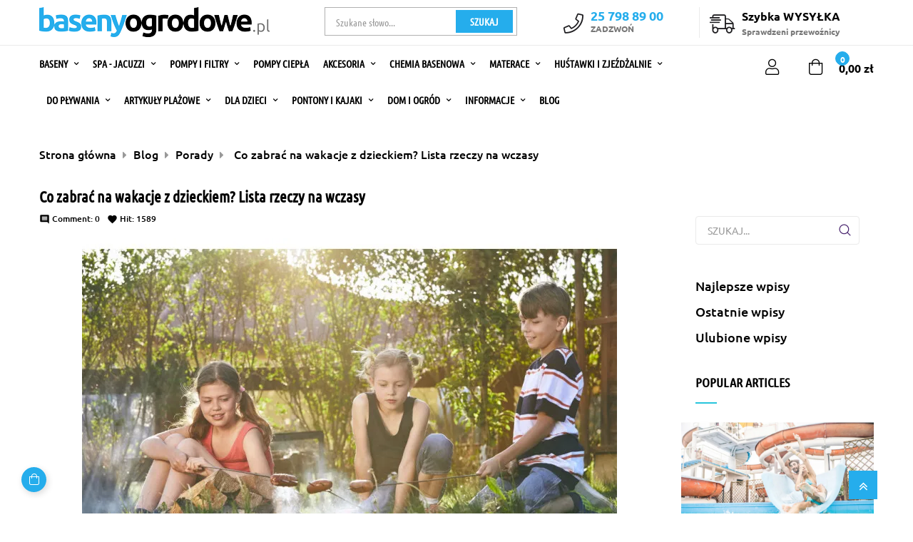

--- FILE ---
content_type: text/html; charset=utf-8
request_url: https://basenyogrodowe.pl/blog/co-zabrac-na-wakacje-z-dzieckiem-lista-rzeczy-na-wczasy-b108.html
body_size: 25000
content:
<!doctype html>
  <html lang="pl"     class="default" >

  <head>
    
    

  
  <meta charset="utf-8">
  
  
  <meta http-equiv="x-ua-compatible" content="ie=edge">
  

  
    <title>Co zabrać na wakacje z dzieckiem? Lista rzeczy na wczasy - Baseny ogrodowe</title>
    <meta name="description" content="">
  <meta name="keywords" content="">
    


  
    
  

  
  <meta name="viewport" content="width=device-width, initial-scale=1">
  

  
  <link rel="icon" type="image/vnd.microsoft.icon" href="https://basenyogrodowe.pl/img/favicon.ico?1606816261">
  <link rel="shortcut icon" type="image/x-icon" href="https://basenyogrodowe.pl/img/favicon.ico?1606816261">
  
  
    
  
    <link rel="stylesheet" href="https://ruch-osm.sysadvisors.pl/widget.css" type="text/css" media="all">
  <link rel="stylesheet" href="https://basenyogrodowe.pl/modules/ruch/views/css/ruch.css" type="text/css" media="all">
  <link rel="stylesheet" href="https://basenyogrodowe.pl/themes/leo_expert/assets/cache/theme-642ee9707.css" type="text/css" media="all">

  

          
  
  
  

  <script type="text/javascript">
        var LEO_COOKIE_THEME = "LEO_EXPERT_PANEL_CONFIG";
        var add_cart_error = "An error occurred while processing your request. Please try again";
        var ajaxsearch = "1";
        var enable_dropdown_defaultcart = 1;
        var enable_flycart_effect = 1;
        var enable_notification = 0;
        var height_cart_item = "135";
        var inpostizi_backend_ajax_url = "https:\/\/basenyogrodowe.pl\/m\/inpostizi\/backend";
        var inpostizi_binding_api_key = null;
        var inpostizi_fetch_binding_key = false;
        var inpostizi_generic_http_error = "Co\u015b posz\u0142o nie tak. Spr\u00f3buj ponownie p\u00f3\u017aniej.";
        var inpostizi_merchant_client_id = "709ffa48-22df-470d-ba3d-6727330d7dc3";
        var leo_search_url = "https:\/\/basenyogrodowe.pl\/m\/leoproductsearch\/productsearch";
        var leo_token = "2c67d239019db2aefc8a0ac38ec50fdf";
        var leoproductsearch_static_token = "2c67d239019db2aefc8a0ac38ec50fdf";
        var leoproductsearch_token = "9bf300c7ae912923c59b2fce05ea4ff8";
        var lf_is_gen_rtl = false;
        var lps_show_product_img = "1";
        var lps_show_product_price = "1";
        var number_cartitem_display = 3;
        var numpro_display = "100";
        var pd_google_analitycs_controller = "blog";
        var pdgoogleanalytycs4pro_ajax_link = "https:\/\/basenyogrodowe.pl\/m\/pdgoogleanalytycs4pro\/ajax";
        var pdgoogleanalytycs4pro_secure_key = "711d143c2a6058ba9f492528fff947ed";
        var prestashop = {"cart":{"products":[],"totals":{"total":{"type":"total","label":"Razem","amount":0,"value":"0,00\u00a0z\u0142"},"total_including_tax":{"type":"total","label":"Suma (brutto)","amount":0,"value":"0,00\u00a0z\u0142"},"total_excluding_tax":{"type":"total","label":"Suma (netto)","amount":0,"value":"0,00\u00a0z\u0142"}},"subtotals":{"products":{"type":"products","label":"Produkty","amount":0,"value":"0,00\u00a0z\u0142"},"discounts":null,"shipping":{"type":"shipping","label":"Wysy\u0142ka","amount":0,"value":""},"tax":{"type":"tax","label":"VAT (wliczony)","amount":0,"value":"0,00\u00a0z\u0142"}},"products_count":0,"summary_string":"0 sztuk","vouchers":{"allowed":0,"added":[]},"discounts":[],"minimalPurchase":0.01000000000000000020816681711721685132943093776702880859375,"minimalPurchaseRequired":"Minimalny zakup na kwot\u0119 0,01\u00a0z\u0142 (netto) jest wymagany aby zatwierdzi\u0107 Twoje zam\u00f3wienie, obecna warto\u015b\u0107 koszyka to 0,00\u00a0z\u0142 (netto)."},"currency":{"id":3,"name":"Z\u0142oty polski","iso_code":"PLN","iso_code_num":"985","sign":"z\u0142"},"customer":{"lastname":null,"firstname":null,"email":null,"birthday":null,"newsletter":null,"newsletter_date_add":null,"optin":null,"website":null,"company":null,"siret":null,"ape":null,"is_logged":false,"gender":{"type":null,"name":null},"addresses":[]},"language":{"name":"Polski (Polish)","iso_code":"pl","locale":"pl-PL","language_code":"pl-pl","is_rtl":"0","date_format_lite":"Y-m-d","date_format_full":"Y-m-d H:i:s","id":7},"page":{"title":"","canonical":null,"meta":{"title":"Co zabra\u0107 na wakacje z dzieckiem? Lista rzeczy na wczasy - Baseny ogrodowe","description":"","keywords":"","robots":"index"},"page_name":"module-leoblog-blog","body_classes":{"lang-pl":true,"lang-rtl":false,"country-PL":true,"currency-PLN":true,"layout-full-width":true,"page-blog":true,"tax-display-enabled":true},"admin_notifications":[]},"shop":{"name":"Baseny ogrodowe","logo":"https:\/\/basenyogrodowe.pl\/img\/baseny-ogrodowe-logo-1606816261.jpg","stores_icon":"https:\/\/basenyogrodowe.pl\/img\/logo_stores.png","favicon":"https:\/\/basenyogrodowe.pl\/img\/favicon.ico"},"urls":{"base_url":"https:\/\/basenyogrodowe.pl\/","current_url":"https:\/\/basenyogrodowe.pl\/blog\/co-zabrac-na-wakacje-z-dzieckiem-lista-rzeczy-na-wczasy-b108.html","shop_domain_url":"https:\/\/basenyogrodowe.pl","img_ps_url":"https:\/\/basenyogrodowe.pl\/img\/","img_cat_url":"https:\/\/basenyogrodowe.pl\/img\/c\/","img_lang_url":"https:\/\/basenyogrodowe.pl\/img\/l\/","img_prod_url":"https:\/\/basenyogrodowe.pl\/img\/p\/","img_manu_url":"https:\/\/basenyogrodowe.pl\/img\/m\/","img_sup_url":"https:\/\/basenyogrodowe.pl\/img\/su\/","img_ship_url":"https:\/\/basenyogrodowe.pl\/img\/s\/","img_store_url":"https:\/\/basenyogrodowe.pl\/img\/st\/","img_col_url":"https:\/\/basenyogrodowe.pl\/img\/co\/","img_url":"https:\/\/basenyogrodowe.pl\/themes\/leo_expert\/assets\/img\/","css_url":"https:\/\/basenyogrodowe.pl\/themes\/leo_expert\/assets\/css\/","js_url":"https:\/\/basenyogrodowe.pl\/themes\/leo_expert\/assets\/js\/","pic_url":"https:\/\/basenyogrodowe.pl\/upload\/","pages":{"address":"https:\/\/basenyogrodowe.pl\/address","addresses":"https:\/\/basenyogrodowe.pl\/addresses","authentication":"https:\/\/basenyogrodowe.pl\/login","cart":"https:\/\/basenyogrodowe.pl\/cart","category":"https:\/\/basenyogrodowe.pl\/index.php?controller=category","cms":"https:\/\/basenyogrodowe.pl\/index.php?controller=cms","contact":"https:\/\/basenyogrodowe.pl\/contact-us","discount":"https:\/\/basenyogrodowe.pl\/discount","guest_tracking":"https:\/\/basenyogrodowe.pl\/guest-tracking","history":"https:\/\/basenyogrodowe.pl\/order-history","identity":"https:\/\/basenyogrodowe.pl\/identity","index":"https:\/\/basenyogrodowe.pl\/","my_account":"https:\/\/basenyogrodowe.pl\/my-account","order_confirmation":"https:\/\/basenyogrodowe.pl\/order-confirmation","order_detail":"https:\/\/basenyogrodowe.pl\/index.php?controller=order-detail","order_follow":"https:\/\/basenyogrodowe.pl\/order-follow","order":"https:\/\/basenyogrodowe.pl\/order","order_return":"https:\/\/basenyogrodowe.pl\/index.php?controller=order-return","order_slip":"https:\/\/basenyogrodowe.pl\/credit-slip","pagenotfound":"https:\/\/basenyogrodowe.pl\/page-not-found","password":"https:\/\/basenyogrodowe.pl\/password-recovery","pdf_invoice":"https:\/\/basenyogrodowe.pl\/index.php?controller=pdf-invoice","pdf_order_return":"https:\/\/basenyogrodowe.pl\/index.php?controller=pdf-order-return","pdf_order_slip":"https:\/\/basenyogrodowe.pl\/index.php?controller=pdf-order-slip","prices_drop":"https:\/\/basenyogrodowe.pl\/prices-drop","product":"https:\/\/basenyogrodowe.pl\/index.php?controller=product","search":"https:\/\/basenyogrodowe.pl\/search","sitemap":"https:\/\/basenyogrodowe.pl\/sitemap","stores":"https:\/\/basenyogrodowe.pl\/stores","supplier":"https:\/\/basenyogrodowe.pl\/supplier","register":"https:\/\/basenyogrodowe.pl\/login?create_account=1","order_login":"https:\/\/basenyogrodowe.pl\/order?login=1"},"alternative_langs":[],"theme_assets":"\/themes\/leo_expert\/assets\/","actions":{"logout":"https:\/\/basenyogrodowe.pl\/?mylogout="},"no_picture_image":{"bySize":{"small_default":{"url":"https:\/\/basenyogrodowe.pl\/img\/p\/pl-default-small_default.webp","width":98,"height":98},"cart_default":{"url":"https:\/\/basenyogrodowe.pl\/img\/p\/pl-default-cart_default.webp","width":125,"height":125},"home_default":{"url":"https:\/\/basenyogrodowe.pl\/img\/p\/pl-default-home_default.webp","width":250,"height":250},"medium_default":{"url":"https:\/\/basenyogrodowe.pl\/img\/p\/pl-default-medium_default.webp","width":452,"height":452},"large_default":{"url":"https:\/\/basenyogrodowe.pl\/img\/p\/pl-default-large_default.webp","width":800,"height":800}},"small":{"url":"https:\/\/basenyogrodowe.pl\/img\/p\/pl-default-small_default.webp","width":98,"height":98},"medium":{"url":"https:\/\/basenyogrodowe.pl\/img\/p\/pl-default-home_default.webp","width":250,"height":250},"large":{"url":"https:\/\/basenyogrodowe.pl\/img\/p\/pl-default-large_default.webp","width":800,"height":800},"legend":""}},"configuration":{"display_taxes_label":true,"display_prices_tax_incl":true,"is_catalog":false,"show_prices":true,"opt_in":{"partner":false},"quantity_discount":{"type":"discount","label":"Rabat Jednostkowy"},"voucher_enabled":0,"return_enabled":0},"field_required":[],"breadcrumb":{"links":[{"title":"Strona g\u0142\u00f3wna","url":"https:\/\/basenyogrodowe.pl\/"},{"title":"Blog","url":"https:\/\/basenyogrodowe.pl\/blog.html"},{"title":"Porady","url":"https:\/\/basenyogrodowe.pl\/blog\/porady-c3.html"},{"title":"Co zabra\u0107 na wakacje z dzieckiem? Lista rzeczy na wczasy","url":"https:\/\/basenyogrodowe.pl\/blog\/co-zabrac-na-wakacje-z-dzieckiem-lista-rzeczy-na-wczasy-b108.html"}],"count":4},"link":{"protocol_link":"https:\/\/","protocol_content":"https:\/\/","change_extension":"1"},"time":1768968136,"static_token":"2c67d239019db2aefc8a0ac38ec50fdf","token":"9bf300c7ae912923c59b2fce05ea4ff8","debug":false};
        var psemailsubscription_subscription = "https:\/\/basenyogrodowe.pl\/m\/ps_emailsubscription\/subscription";
        var psr_icon_color = "#F19D76";
        var show_popup = 1;
        var type_dropdown_defaultcart = "dropdown";
        var type_flycart_effect = "fade";
        var url_leoproductattribute = "https:\/\/basenyogrodowe.pl\/m\/leofeature\/LeoProductAttribute";
        var width_cart_item = "265";
      </script>
<script type="text/javascript">
	var choosefile_text = "Wybierz plik";
	var turnoff_popup_text = "Do not show this popup again";
	
	var size_item_quickview = 113;
	var style_scroll_quickview = 'vertical';
	
	var size_item_page = 113;
	var style_scroll_page = 'horizontal';
	
	var size_item_quickview_attr = 113;	
	var style_scroll_quickview_attr = 'vertical';
	
	var size_item_popup = 113;
	var style_scroll_popup = 'vertical';
</script>  
  <meta name="google-site-verification" content="wbdew6hLWVEWHHASfgnf7RSjydZhGAYHT_ejW6YM2N8" />
<meta name="google-site-verification" content="WCoRBbnn_ToGDlLEetTQ25FNDNkM53qURyX9NYnTqpY" />

  
  <!-- Google Tag Manager - K -->
  <script>(function (w, d, s, l, i) {
      w[l] = w[l] || []; w[l].push({
        'gtm.start':
          new Date().getTime(), event: 'gtm.js'
      }); var f = d.getElementsByTagName(s)[0],
        j = d.createElement(s), dl = l != 'dataLayer' ? '&l=' + l : ''; j.async = true; j.src =
          'https://www.googletagmanager.com/gtm.js?id=' + i + dl; f.parentNode.insertBefore(j, f);
    })(window, document, 'script', 'dataLayer', 'GTM-W5QC3SN');</script>
  <!-- End Google Tag Manager -->
  
  
  <!-- Google Tag Manager -->
  <script>(function (w, d, s, l, i) {
      w[l] = w[l] || []; w[l].push({
        'gtm.start':
          new Date().getTime(), event: 'gtm.js'
      }); var f = d.getElementsByTagName(s)[0],
        j = d.createElement(s), dl = l != 'dataLayer' ? '&l=' + l : ''; j.async = true; j.src =
          'https://www.googletagmanager.com/gtm.js?id=' + i + dl; f.parentNode.insertBefore(j, f);
    })(window, document, 'script', 'dataLayer', 'GTM-WNVV2PG');</script>
  <!-- End Google Tag Manager -->
  

  
  <script data-keepinline="true">
    let x13eucookies_consents = [];
</script>
<script>
window.dataLayer = window.dataLayer || [];
function gtag() {
    window.dataLayer.push(arguments);
}
gtag('consent', 'default', {
    'ad_storage': 'denied',
    'analytics_storage': 'denied',
    'functionality_storage': 'denied',
    'personalization_storage': 'denied',
    'security_storage': 'denied',
    'wait_for_update' : 1000
});
gtag('set', 'url_passthrough', false);
gtag('set', 'ads_data_redaction', true);
</script>

<style>
  .x13eucookies__backdrop,
  .x13eucookies-mask::after {
    background: rgba(0,0,0,0.5);
  }

      .x13eucookies__backdrop {
      pointer-events: none;
    }

    .x13eucookies__backdrop > * {
      pointer-events: auto;
    }
  
      .x13eucookies__box:not(.x13eucookies__box--cloud-full),
    .x13eucookies__btn,
    .x13eucookies__cloud {
    border-radius: 8px !important;
    }
  
  .x13eucookies__btn--accept-all {
  color: #ffffff;
  background-color: #24B9D7;
  border: 1px solid #24B9D7;
  }

  .x13eucookies__btn--accept-all svg * {
  fill: #ffffff;
  }

  .x13eucookies__btn--accept-all:active,
  .x13eucookies__btn--accept-all:hover {
  color: #ffffff;
  background-color: #20a3bd;
  border: 1px solid #20a3bd;
  }

  .x13eucookies__btn--accept-all:active svg *,
  .x13eucookies__btn--accept-all:hover svg * {
  fill: #ffffff;
  }

  .x13eucookies__btn--accept-selected {
  color: #000000;
  background-color: #ffffff;
  border: 1px solid #24B9D7;
  }

  .x13eucookies__btn--accept-selected svg * {
  fill: #000000;
  }

  .x13eucookies__btn--accept-selected:active,
  .x13eucookies__btn--accept-selected:hover {
  color: #ffffff;
  background-color: #24B9D7;
  border: 1px solid #24B9D7;
  }

  .x13eucookies__btn--accept-selected:active svg *,
  .x13eucookies__btn--accept-selected:hover svg * {
  fill: #ffffff;
  }

  .x13eucookies__btn--deny,
  .x13eucookies__btn--settings {
  color: #000000;
  background-color: #ffffff;
  border: 1px solid #24B9D7;
  }

  .x13eucookies__btn--deny svg *,
  .x13eucookies__btn--settings svg * {
  fill: #000000;
  }

  .x13eucookies__btn--deny:active,
  .x13eucookies__btn--settings:active,
  .x13eucookies__btn--deny:hover,
  .x13eucookies__btn--settings:hover {
  color: #ffffff;
  background-color: #24B9D7;
  border: 1px solid #24B9D7;
  }

  .x13eucookies__btn--deny:active svg *,
  .x13eucookies__btn--settings:active svg *,
  .x13eucookies__btn--deny:hover svg *,
  .x13eucookies__btn--settings:hover svg * {
  fill: #ffffff;
  }

  .x13eucookies__description,
  .x13eucookies__description p,
  .x13eucookies__description .x13eucookies__link,
  .x13eucookies__table,
  .x13eucookies__table * {
  line-height: 1.5em;
  font-size: 13px !important;
  }

  .x13eucookies__nav-link.active {
    border-bottom-color: #24b9d7 !important;
  }

      .x13eucookies__toggle-item {
    background-color: #b3c7cd;
    border: 1px solid #b3c7cd;
    }

    .x13eucookies__toggle-item .x13eucookies__check,
    .x13eucookies__toggle input:checked+.x13eucookies__toggle-item .x13eucookies__check {
    background-color: #fff;
    }

    .x13eucookies__toggle-item .x13eucookies__check svg *,
    .x13eucookies__toggle input:checked+.x13eucookies__toggle-item .x13eucookies__check svg * {
    fill: #000;
    }

    .x13eucookies__toggle input:checked+.x13eucookies__toggle-item {
    background-color: #000000;
    border: 1px solid #000000;
    }
  
  
  
</style>

<script>
  const X13EUCOOKIES_RELOAD_PAGE = 0;
  const X13EUCOOKIES_PROPERTY_NAME = "_x13eucookie";
  const X13EUCOOKIES_AJAX_URL = "https://basenyogrodowe.pl/m/x13eucookies/ajax";
  const X13EUCOOKIES_DAYS_EXPIRES = 365;
  const X13EUCOOKIES_LAYOUT = "box";
  const X13EUCOOKIES_SHOW_EFFECT = 'slide';
</script><!-- START OF DOOFINDER SCRIPT -->
  <script>
    const dfLayerOptions = {
      installationId: "b573ec72-0f7e-4958-a358-efb5a840fd18",
      zone: "eu1",
      language: "pl-pl",
      currency: "PLN"
    };
    (function (l, a, y, e, r, s) {
      r = l.createElement(a); r.onload = e; r.async = 1; r.src = y;
      s = l.getElementsByTagName(a)[0]; s.parentNode.insertBefore(r, s);
    })(document, 'script', 'https://cdn.doofinder.com/livelayer/1/js/loader.min.js', function () {
      doofinderLoader.load(dfLayerOptions);
    });

    document.addEventListener('doofinder.cart.add', function(event) {

      const checkIfCartItemHasVariation = (cartObject) => {
        return (cartObject.item_id === cartObject.grouping_id) ? false : true;
      }

      /**
      * Returns only ID from string
      */
      const sanitizeVariationID = (variationID) => {
        return variationID.replace(/\D/g, "")
      }

      doofinderManageCart({
        cartURL          : "https://basenyogrodowe.pl/cart",  //required for prestashop 1.7, in previous versions it will be empty.
        cartToken        : "2c67d239019db2aefc8a0ac38ec50fdf",
        productID        : checkIfCartItemHasVariation(event.detail) ? event.detail.grouping_id : event.detail.item_id,
        customizationID  : checkIfCartItemHasVariation(event.detail) ? sanitizeVariationID(event.detail.item_id) : 0,   // If there are no combinations, the value will be 0
        cuantity         : event.detail.amount,
      });
    });
  </script>
<!-- END OF DOOFINDER SCRIPT -->
<!-- START > PD Google Analytycs 4.0 Module -->
<script async data-keepinline="true" src="https://www.googletagmanager.com/gtag/js?id=G-X4WTGKH71N"></script>


<script>
	window.dataLayer = window.dataLayer || [];
	function gtag(){dataLayer.push(arguments);}
	gtag('js', new Date());

	gtag('config', 'G-X4WTGKH71N', {
		'send_page_view': true,
		'allow_enhanced_conversions': true});
	gtag('set', {'currency': "PLN"});
	gtag('set', {'country': "PL"});
	
 	</script>
<!-- END > PD Google Analytycs 4.0 Module -->
<script src="https://mapa.ecommerce.poczta-polska.pl/widget/scripts/ppwidget.js"></script><script type="text/javascript">
	
	var FancyboxI18nClose = "Zamknij";
	var FancyboxI18nNext = "Next";
	var FancyboxI18nPrev = "Previous";
	var current_link = "http://basenyogrodowe.pl/";		
	var currentURL = window.location;
	currentURL = String(currentURL);
	currentURL = currentURL.replace("https://","").replace("http://","").replace("www.","").replace( /#\w*/, "" );
	current_link = current_link.replace("https://","").replace("http://","").replace("www.","");
	var text_warning_select_txt = "Please select One to remove?";
	var text_confirm_remove_txt = "Are you sure to remove footer row?";
	var close_bt_txt = "Zamknij";
	var list_menu = [];
	var list_menu_tmp = {};
	var list_tab = [];
	var isHomeMenu = 0;
	
</script><!-- @file modules\appagebuilder\views\templates\hook\header -->

<script>
	/**
	 * List functions will run when document.ready()
	 */
	var ap_list_functions = [];
	/**
	 * List functions will run when window.load()
	 */
	var ap_list_functions_loaded = [];

	/**
	 * List functions will run when document.ready() for theme
	 */

	var products_list_functions = [];
</script>


<script type='text/javascript'>
	var leoOption = {
		category_qty:1,
		product_list_image:0,
		product_one_img:1,
		productCdown: 1,
		productColor: 0,
		homeWidth: 250,
		homeheight: 250,
	}

	ap_list_functions.push(function(){
		if (typeof $.LeoCustomAjax !== "undefined" && $.isFunction($.LeoCustomAjax)) {
			var leoCustomAjax = new $.LeoCustomAjax();
			leoCustomAjax.processAjax();
		}
	});
</script>
<!-- Orlen-hookHeader blog -->
  

  
    
  </head>

  <body id="module-leoblog-blog"
    class="lang-pl country-pl currency-pln layout-full-width page-blog tax-display-enabled fullwidth">
    
    <!-- Google Tag Manager (noscript) - K -->
    <noscript><iframe src="https://www.googletagmanager.com/ns.html?id=GTM-W5QC3SN" height="0" width="0"
        style="display:none;visibility:hidden"></iframe></noscript>
    <!-- End Google Tag Manager (noscript) -->
    
    
    <!-- Google Tag Manager (noscript) -->
    <noscript><iframe src="https://www.googletagmanager.com/ns.html?id=GTM-WNVV2PG" height="0" width="0"
        style="display:none;visibility:hidden"></iframe></noscript>
    <!-- End Google Tag Manager (noscript) -->
    
    
    
    

    <main id="page">
      
            
      <header id="header">
        <div class="header-container">
          
            
  <div class="header-banner">
        <div class="container">
            <div class="inner"></div>
          </div>
      </div>
  

  
  <nav class="header-nav">
    <div class="topnav">
            <div class="container">
                <div class="inner"></div>
              </div>
          </div>
    <div class="bottomnav">
            <div class="container">
                <div class="inner"><!-- @file modules\appagebuilder\views\templates\hook\ApRow -->
    <div        class="home2_nav row ApRow  has-bg bg-boxed"
                            style="background: no-repeat;"        data-bg_data=" no-repeat"        >
                                            <!-- @file modules\appagebuilder\views\templates\hook\ApColumn -->
<div    class="col-xl-4 col-lg-3 col-md-12 col-sm-12 col-xs-12 col-sp-12 home2_logo ApColumn "
	    >
                    <!-- @file modules\appagebuilder\views\templates\hook\ApGenCode -->

	<a href="https://basenyogrodowe.pl/"><img class="logo-second img-fluid" src="/themes/leo_expert//assets/img/logo2.png" alt="Baseny ogrodowe"/></a>

    </div><!-- @file modules\appagebuilder\views\templates\hook\ApColumn -->
<div    class="col-xl-3 col-lg-5 col-md-5 col-sm-3 col-xs-3 col-sp-3 home2_search ApColumn "
	    >
                    <!-- @file modules\appagebuilder\views\templates\hook\ApModule -->


<!-- Block search module -->
<div id="leo_search_block_top" class="block exclusive">
	<h4 class="title_block"></h4>
	<form method="get" action="https://basenyogrodowe.pl/index.php?controller=productsearch" id="leosearchtopbox" data-label-suggestion="Suggestion" data-search-for="Szukaj" data-in-category="w kategorii" data-products-for="Products For" data-label-products="Products" data-view-all="Pokaż wszystkie">
		<input type="hidden" name="fc" value="module" />
		<input type="hidden" name="module" value="leoproductsearch" />
		<input type="hidden" name="controller" value="productsearch" />
		<input type="hidden" name="txt_not_found" value="Nie znaleziono.">
                <input type="hidden" name="leoproductsearch_static_token" value="2c67d239019db2aefc8a0ac38ec50fdf"/>
		    	<label>Szukaj produktów:</label>
		<div class="block_content clearfix leoproductsearch-content">		
						<div class="leoproductsearch-result">
				<div class="leoproductsearch-loading cssload-speeding-wheel"></div>
				<input class="search_query form-control grey" type="text" id="leo_search_query_top" name="search_query" value="" placeholder="Szukane słowo..."/>
				<div class="ac_results lps_results"></div>
			</div>
			<button type="submit" id="leo_search_top_button" class="btn btn-default button button-small"><span>Szukaj</span></button> 
		</div>
	</form>
</div>
<script type="text/javascript">
	var blocksearch_type = 'top';
</script>
<!-- /Block search module -->

    </div><!-- @file modules\appagebuilder\views\templates\hook\ApColumn -->
<div    class="col-xl-2-4 col-lg-2 col-md-2 col-sm-3 col-xs-3 col-sp-3 contact_us hidden-md-down ApColumn "
	    >
                    <!-- @file modules\appagebuilder\views\templates\hook\ApGeneral -->
<div     class="block ApRawHtml">
	                    <div class="phone">   <i class="fal fa-phone"></i>    <div class="my_phone">        25 798 89 00   <span>ZADZWOŃ</span>    </div></div>    	</div>
    </div><!-- @file modules\appagebuilder\views\templates\hook\ApColumn -->
<div    class="col-xl-2-4 col-lg-2 col-md-2 col-sm-3 col-xs-3 col-sp-3 free_shipping hidden-md-down ApColumn "
	    >
                    <!-- @file modules\appagebuilder\views\templates\hook\ApGeneral -->
<div     class="block ApHtml">
	                    <div class="block_content"><p class="shipping-header"><i class="fa fa-shipping-fast"></i><span><span class="free">Szybka WYSYŁKA</span><br><span class="order">Sprawdzeni przewoźnicy</span></span></p></div>
    	</div>
    </div>            </div>
</div>
              </div>
          </div>
  </nav>
  

  
  <div class="header-top">
        <div class="container">
            <div class="inner"><!-- @file modules\appagebuilder\views\templates\hook\ApRow -->
    <div        class="row ApRow  has-bg bg-boxed"
                            style="background: no-repeat;"        data-bg_data=" no-repeat"        >
                                            <!-- @file modules\appagebuilder\views\templates\hook\ApColumn -->
<div    class="col-xl-9-6 col-lg-6 col-md-6 col-sm-6 col-xs-6 col-sp-4  ApColumn "
	    >
                    <!-- @file modules\appagebuilder\views\templates\hook\ApSlideShow -->
<div id="memgamenu-form_41859708683661065" class="ApMegamenu">
			    
                <nav data-megamenu-id="41859708683661065" class="leo-megamenu cavas_menu navbar navbar-default enable-canvas " role="navigation">
                            <!-- Brand and toggle get grouped for better mobile display -->
                            <div class="navbar-header">
                                    <button type="button" class="navbar-toggler hidden-lg-up" data-toggle="collapse" data-target=".megamenu-off-canvas-41859708683661065">
                                            <span class="sr-only">Toggle navigation</span>
                                            &#9776;
                                            <!--
                                            <span class="icon-bar"></span>
                                            <span class="icon-bar"></span>
                                            <span class="icon-bar"></span>
                                            -->
                                    </button>
                            </div>
                            <!-- Collect the nav links, forms, and other content for toggling -->
                                                        <div class="leo-top-menu collapse navbar-toggleable-md megamenu-off-canvas megamenu-off-canvas-41859708683661065"><ul class="nav navbar-nav megamenu horizontal"><li data-menu-type="url" class="nav-item parent dropdown non-clickable  " >
    <a class="nav-link dropdown-toggle has-category" data-toggle="dropdown" href="https://basenyogrodowe.pl/#" target="_self">
                    
                    <span class="menu-title">Baseny</span>
                                	
	    </a>
    <b class="caret"></b>
        <div class="dropdown-menu level1"  >
        <div class="dropdown-menu-inner">
            <div class="row">
                <div class="col-sm-12 mega-col" data-colwidth="12" data-type="menu" >
                    <div class="inner">
                        <ul>
                                                            <li data-menu-type="category" class="nav-item   " >
            <a class="nav-link" href="https://basenyogrodowe.pl/78-baseny-dla-dzieci" target="_self">
            
                            <span class="menu-title">Baseny dla dzieci</span>
                                    
                    </a>

    </li>
            
                                                            <li data-menu-type="category" class="nav-item parent dropdown-submenu  " >
            <a class="nav-link dropdown-toggle" data-toggle="dropdown" href="https://basenyogrodowe.pl/21-baseny-stelazowe" target="_self">
            
                            <span class="menu-title">Baseny stelażowe</span>
                                    
            
                    </a>
        <b class="caret"></b>            <div class="dropdown-menu level2"  >
        <div class="dropdown-menu-inner">
            <div class="row">
                <div class="col-sm-12 mega-col" data-colwidth="12" data-type="menu" >
                    <div class="inner">
                        <ul>
                                                            <li data-menu-type="category" class="nav-item   " >
            <a class="nav-link" href="https://basenyogrodowe.pl/23-wieksze-niz-460cm" target="_self">
            
                            <span class="menu-title">Duże baseny stelażowe</span>
                                    
                    </a>

    </li>
            
                                                            <li data-menu-type="category" class="nav-item   " >
            <a class="nav-link" href="https://basenyogrodowe.pl/22-mniejsze-niz-460-cm" target="_self">
            
                            <span class="menu-title">Małe baseny stelażowe</span>
                                    
                    </a>

    </li>
            
                                                    </ul>
                    </div>
                </div>
            </div>
        </div>
    </div>
</li>
            
                                                            <li data-menu-type="category" class="nav-item   " >
            <a class="nav-link" href="https://basenyogrodowe.pl/24-baseny-rozporowe" target="_self">
            
                            <span class="menu-title">Baseny rozporowe</span>
                                    
                    </a>

    </li>
            
                                                            <li data-menu-type="category" class="nav-item   " >
            <a class="nav-link" href="https://basenyogrodowe.pl/25-baseny-caloroczne" target="_self">
            
                            <span class="menu-title">Baseny całoroczne</span>
                                    
                    </a>

    </li>
            
                                                            <li data-menu-type="category" class="nav-item   " >
            <a class="nav-link" href="https://basenyogrodowe.pl/26-baseny-owalne" target="_self">
            
                            <span class="menu-title">Baseny owalne</span>
                                    
                    </a>

    </li>
            
                                                            <li data-menu-type="category" class="nav-item   " >
            <a class="nav-link" href="https://basenyogrodowe.pl/68-baseny-dmuchane" target="_self">
            
                            <span class="menu-title">Baseny dmuchane</span>
                                    
                    </a>

    </li>
            
                                                    </ul>
                    </div>
                </div>
            </div>
        </div>
    </div>

</li>
<li data-menu-type="category" class="nav-item parent dropdown   " >
    <a class="nav-link dropdown-toggle has-category" data-toggle="dropdown" href="https://basenyogrodowe.pl/109-Spa-Jacuzzi" target="_self">
                    
                    <span class="menu-title">SPA -  Jacuzzi</span>
                                	
	    </a>
    <b class="caret"></b>
        <div class="dropdown-menu level1"  >
        <div class="dropdown-menu-inner">
            <div class="row">
                <div class="col-sm-12 mega-col" data-colwidth="12" data-type="menu" >
                    <div class="inner">
                        <ul>
                                                            <li data-menu-type="category" class="nav-item   " >
            <a class="nav-link" href="https://basenyogrodowe.pl/115-jacuzzi-dmuchane-intex" target="_self">
            
                            <span class="menu-title">INTEX</span>
                                    
                    </a>

    </li>
            
                                                            <li data-menu-type="category" class="nav-item  icon-new " >
            <a class="nav-link" href="https://basenyogrodowe.pl/116-jacuzzi-dmuchane-bestway" target="_self">
            
                            <span class="menu-title">Bestway</span>
                                    
                    </a>

    </li>
            
                                                    </ul>
                    </div>
                </div>
            </div>
        </div>
    </div>

</li>
<li data-menu-type="category" class="nav-item parent dropdown icon-new aligned-fullwidth " >
    <a class="nav-link dropdown-toggle has-category" data-toggle="dropdown" href="https://basenyogrodowe.pl/29-pompy-i-filtry" target="_self">
                    
                    <span class="menu-title">Pompy i filtry</span>
                                	
	    </a>
    <b class="caret"></b>
        <div class="dropdown-menu level1"  >
        <div class="dropdown-menu-inner">
            <div class="row">
                <div class="col-sm-12 mega-col" data-colwidth="12" data-type="menu" >
                    <div class="inner">
                        <ul>
                                                            <li data-menu-type="category" class="nav-item   " >
            <a class="nav-link" href="https://basenyogrodowe.pl/31-generatory-chloru" target="_self">
            
                            <span class="menu-title">Generatory chloru</span>
                                    
                    </a>

    </li>
            
                                                            <li data-menu-type="category" class="nav-item   " >
            <a class="nav-link" href="https://basenyogrodowe.pl/30-pompy-piaskowe" target="_self">
            
                            <span class="menu-title">Pompy piaskowe</span>
                                    
                    </a>

    </li>
            
                                                            <li data-menu-type="category" class="nav-item   " >
            <a class="nav-link" href="https://basenyogrodowe.pl/49-pompy-na-filtr-papierowy" target="_self">
            
                            <span class="menu-title">Pompy na filtr papierowy</span>
                                    
                    </a>

    </li>
            
                                                            <li data-menu-type="category" class="nav-item   " >
            <a class="nav-link" href="https://basenyogrodowe.pl/118-piasek" target="_self">
            
                            <span class="menu-title">Piasek</span>
                                    
                    </a>

    </li>
            
                                                            <li data-menu-type="category" class="nav-item   " >
            <a class="nav-link" href="https://basenyogrodowe.pl/120-filtry" target="_self">
            
                            <span class="menu-title">Filtry do pompy</span>
                                    
                    </a>

    </li>
            
                                                            <li data-menu-type="category" class="nav-item   " >
            <a class="nav-link" href="https://basenyogrodowe.pl/51-filtry-piaskowe" target="_self">
            
                            <span class="menu-title">Filtry piaskowe do basenów ogrodowych</span>
                                    
                    </a>

    </li>
            
                                                            <li data-menu-type="category" class="nav-item   " >
            <a class="nav-link" href="https://basenyogrodowe.pl/50-filtry-kartuszowe" target="_self">
            
                            <span class="menu-title">Filtry kartuszowe do basenów ogrodowych</span>
                                    
                    </a>

    </li>
            
                                                    </ul>
                    </div>
                </div>
            </div>
        </div>
    </div>

</li>
    <li data-menu-type="url" class="nav-item  " >
        <a class="nav-link has-category" href="https://basenyogrodowe.pl/129-pompy-ciepla" target="_self">
                            
                            <span class="menu-title">Pompy ciepła</span>
                                                        </a>
    </li>
<li data-menu-type="category" class="nav-item parent dropdown   " >
    <a class="nav-link dropdown-toggle has-category" data-toggle="dropdown" href="https://basenyogrodowe.pl/28-akcesoria-basenowe" target="_self">
                    
                    <span class="menu-title">Akcesoria</span>
                                	
	    </a>
    <b class="caret"></b>
        <div class="dropdown-menu level1"  >
        <div class="dropdown-menu-inner">
            <div class="row">
                <div class="col-sm-12 mega-col" data-colwidth="12" data-type="menu" >
                    <div class="inner">
                        <ul>
                                                            <li data-menu-type="category" class="nav-item   " >
            <a class="nav-link" href="https://basenyogrodowe.pl/29-pompy-i-filtry" target="_self">
            
                            <span class="menu-title">Pompy basenowe</span>
                                    
                    </a>

    </li>
            
                                                            <li data-menu-type="category" class="nav-item   " >
            <a class="nav-link" href="https://basenyogrodowe.pl/32-pokrywy-i-maty" target="_self">
            
                            <span class="menu-title">Pokrywy na basen</span>
                                    
                    </a>

    </li>
            
                                                            <li data-menu-type="category" class="nav-item   " >
            <a class="nav-link" href="https://basenyogrodowe.pl/44-pokrywy-solarne" target="_self">
            
                            <span class="menu-title">Pokrywy solarne</span>
                                    
                    </a>

    </li>
            
                                                            <li data-menu-type="category" class="nav-item   " >
            <a class="nav-link" href="https://basenyogrodowe.pl/45-maty-pod-basen" target="_self">
            
                            <span class="menu-title">Maty pod basen</span>
                                    
                    </a>

    </li>
            
                                                            <li data-menu-type="category" class="nav-item   " >
            <a class="nav-link" href="https://basenyogrodowe.pl/33-drabinki" target="_self">
            
                            <span class="menu-title">Drabinki</span>
                                    
                    </a>

    </li>
            
                                                            <li data-menu-type="category" class="nav-item   " >
            <a class="nav-link" href="https://basenyogrodowe.pl/34-do-czyszczenia-basenu" target="_self">
            
                            <span class="menu-title">Do czyszczenia basenu</span>
                                    
                    </a>

    </li>
            
                                                            <li data-menu-type="category" class="nav-item   " >
            <a class="nav-link" href="https://basenyogrodowe.pl/46-podgrzewacze-wody" target="_self">
            
                            <span class="menu-title">Podgrzewacze wody</span>
                                    
                    </a>

    </li>
            
                                                            <li data-menu-type="category" class="nav-item   " >
            <a class="nav-link" href="https://basenyogrodowe.pl/47-oswietlenie-basenowe" target="_self">
            
                            <span class="menu-title">Oświetlenie basenowe</span>
                                    
                    </a>

    </li>
            
                                                            <li data-menu-type="category" class="nav-item   " >
            <a class="nav-link" href="https://basenyogrodowe.pl/48-latki-i-zestawy-naprawcze" target="_self">
            
                            <span class="menu-title">Łatki i zestawy naprawcze</span>
                                    
                    </a>

    </li>
            
                                                            <li data-menu-type="category" class="nav-item   " >
            <a class="nav-link" href="https://basenyogrodowe.pl/35-pozostale-akcesoria" target="_self">
            
                            <span class="menu-title">Pozostałe akcesoria</span>
                                    
                    </a>

    </li>
            
                                                            <li data-menu-type="category" class="nav-item   " >
            <a class="nav-link" href="https://basenyogrodowe.pl/52-weze-i-laczniki" target="_self">
            
                            <span class="menu-title">Węże i łączniki do basenów ogrodowych</span>
                                    
                    </a>

    </li>
            
                                                    </ul>
                    </div>
                </div>
            </div>
        </div>
    </div>

</li>
<li data-menu-type="category" class="nav-item parent dropdown   " >
    <a class="nav-link dropdown-toggle has-category" data-toggle="dropdown" href="https://basenyogrodowe.pl/36-chemia-basenowa" target="_self">
                    
                    <span class="menu-title">Chemia basenowa</span>
                                	
	    </a>
    <b class="caret"></b>
        <div class="dropdown-menu level1"  >
        <div class="dropdown-menu-inner">
            <div class="row">
                <div class="col-sm-12 mega-col" data-colwidth="12" data-type="menu" >
                    <div class="inner">
                        <ul>
                                                            <li data-menu-type="category" class="nav-item   " >
            <a class="nav-link" href="https://basenyogrodowe.pl/54-regulacja-ph" target="_self">
            
                            <span class="menu-title">Regulacja pH</span>
                                    
                    </a>

    </li>
            
                                                            <li data-menu-type="category" class="nav-item   " >
            <a class="nav-link" href="https://basenyogrodowe.pl/55-srodki-na-algi" target="_self">
            
                            <span class="menu-title">Środki na algi</span>
                                    
                    </a>

    </li>
            
                                                            <li data-menu-type="category" class="nav-item   " >
            <a class="nav-link" href="https://basenyogrodowe.pl/56-dozowniki-chemii" target="_self">
            
                            <span class="menu-title">Dozowniki chemii</span>
                                    
                    </a>

    </li>
            
                                                            <li data-menu-type="category" class="nav-item   " >
            <a class="nav-link" href="https://basenyogrodowe.pl/53-chlor" target="_self">
            
                            <span class="menu-title">Chlor do basenu ogrodowego</span>
                                    
                    </a>

    </li>
            
                                                    </ul>
                    </div>
                </div>
            </div>
        </div>
    </div>

</li>
<li data-menu-type="category" class="nav-item parent dropdown   " >
    <a class="nav-link dropdown-toggle has-category" data-toggle="dropdown" href="https://basenyogrodowe.pl/38-materace-i-zabawki" target="_self">
                    
                    <span class="menu-title">Materace</span>
                                	
	    </a>
    <b class="caret"></b>
        <div class="dropdown-menu level1"  >
        <div class="dropdown-menu-inner">
            <div class="row">
                <div class="col-sm-12 mega-col" data-colwidth="12" data-type="menu" >
                    <div class="inner">
                        <ul>
                                                            <li data-menu-type="category" class="nav-item   " >
            <a class="nav-link" href="https://basenyogrodowe.pl/69-fotele-i-lezaki-dmuchane" target="_self">
            
                            <span class="menu-title">Fotele i leżaki dmuchane</span>
                                    
                    </a>

    </li>
            
                                                            <li data-menu-type="category" class="nav-item   " >
            <a class="nav-link" href="https://basenyogrodowe.pl/70-materace-jednoosobowe" target="_self">
            
                            <span class="menu-title">Materace jednoosobowe</span>
                                    
                    </a>

    </li>
            
                                                            <li data-menu-type="category" class="nav-item   " >
            <a class="nav-link" href="https://basenyogrodowe.pl/71-materace-dwuosobowe" target="_self">
            
                            <span class="menu-title">Materace dwuosobowe</span>
                                    
                    </a>

    </li>
            
                                                            <li data-menu-type="category" class="nav-item   " >
            <a class="nav-link" href="https://basenyogrodowe.pl/72-welurowe-jednoosobowe" target="_self">
            
                            <span class="menu-title">Welurowe jednoosobowe</span>
                                    
                    </a>

    </li>
            
                                                            <li data-menu-type="category" class="nav-item   " >
            <a class="nav-link" href="https://basenyogrodowe.pl/73-welurowe-dwuosobowe" target="_self">
            
                            <span class="menu-title">Welurowe dwuosobowe</span>
                                    
                    </a>

    </li>
            
                                                            <li data-menu-type="category" class="nav-item   " >
            <a class="nav-link" href="https://basenyogrodowe.pl/74-wyspy-do-plywania" target="_self">
            
                            <span class="menu-title">Wyspy do pływania</span>
                                    
                    </a>

    </li>
            
                                                            <li data-menu-type="category" class="nav-item   " >
            <a class="nav-link" href="https://basenyogrodowe.pl/75-pompki" target="_self">
            
                            <span class="menu-title">Pompki</span>
                                    
                    </a>

    </li>
            
                                                    </ul>
                    </div>
                </div>
            </div>
        </div>
    </div>

</li>
<li data-menu-type="category" class="nav-item parent dropdown   " >
    <a class="nav-link dropdown-toggle has-category" data-toggle="dropdown" href="https://basenyogrodowe.pl/96-hustawki-" target="_self">
                    
                    <span class="menu-title">Huśtawki i Zjeźdżalnie</span>
                                	
	    </a>
    <b class="caret"></b>
        <div class="dropdown-menu level1"  >
        <div class="dropdown-menu-inner">
            <div class="row">
                <div class="col-sm-12 mega-col" data-colwidth="12" data-type="menu" >
                    <div class="inner">
                        <ul>
                                                            <li data-menu-type="category" class="nav-item   " >
            <a class="nav-link" href="https://basenyogrodowe.pl/96-hustawki-" target="_self">
            
                            <span class="menu-title">Huśtawki</span>
                                    
                    </a>

    </li>
            
                                                            <li data-menu-type="category" class="nav-item   " >
            <a class="nav-link" href="https://basenyogrodowe.pl/123-zjezdzalnie" target="_self">
            
                            <span class="menu-title">Zjeźdżalnie</span>
                                    
                    </a>

    </li>
            
                                                    </ul>
                    </div>
                </div>
            </div>
        </div>
    </div>

</li>
<li data-menu-type="category" class="nav-item parent dropdown   " >
    <a class="nav-link dropdown-toggle has-category" data-toggle="dropdown" href="https://basenyogrodowe.pl/61-akcesoria-do-plywania" target="_self">
                    
                    <span class="menu-title">Do pływania</span>
                                	
	    </a>
    <b class="caret"></b>
        <div class="dropdown-menu level1"  >
        <div class="dropdown-menu-inner">
            <div class="row">
                <div class="col-sm-12 mega-col" data-colwidth="12" data-type="menu" >
                    <div class="inner">
                        <ul>
                                                            <li data-menu-type="category" class="nav-item   " >
            <a class="nav-link" href="https://basenyogrodowe.pl/62-do-nauki-plywania" target="_self">
            
                            <span class="menu-title">Do nauki pływania</span>
                                    
                    </a>

    </li>
            
                                                            <li data-menu-type="category" class="nav-item   " >
            <a class="nav-link" href="https://basenyogrodowe.pl/63-okularki-do-plywania" target="_self">
            
                            <span class="menu-title">Okularki do pływania</span>
                                    
                    </a>

    </li>
            
                                                            <li data-menu-type="category" class="nav-item   " >
            <a class="nav-link" href="https://basenyogrodowe.pl/66-kola-do-plywania" target="_self">
            
                            <span class="menu-title">Koła do pływania</span>
                                    
                    </a>

    </li>
            
                                                            <li data-menu-type="category" class="nav-item   " >
            <a class="nav-link" href="https://basenyogrodowe.pl/67-rekawki-do-plywania" target="_self">
            
                            <span class="menu-title">Rękawki do pływania</span>
                                    
                    </a>

    </li>
            
                                                            <li data-menu-type="category" class="nav-item   " >
            <a class="nav-link" href="https://basenyogrodowe.pl/112-deski-sup" target="_self">
            
                            <span class="menu-title">Deski SUP</span>
                                    
                    </a>

    </li>
            
                                                    </ul>
                    </div>
                </div>
            </div>
        </div>
    </div>

</li>
<li data-menu-type="category" class="nav-item parent dropdown   " >
    <a class="nav-link dropdown-toggle has-category" data-toggle="dropdown" href="https://basenyogrodowe.pl/57-artykuly-plazowe" target="_self">
                    
                    <span class="menu-title">Artykuły plażowe</span>
                                	
	    </a>
    <b class="caret"></b>
        <div class="dropdown-menu level1"  >
        <div class="dropdown-menu-inner">
            <div class="row">
                <div class="col-sm-12 mega-col" data-colwidth="12" data-type="menu" >
                    <div class="inner">
                        <ul>
                                                            <li data-menu-type="category" class="nav-item   " >
            <a class="nav-link" href="https://basenyogrodowe.pl/58-namioty-plazowe" target="_self">
            
                            <span class="menu-title">Namioty plażowe</span>
                                    
                    </a>

    </li>
            
                                                            <li data-menu-type="category" class="nav-item   " >
            <a class="nav-link" href="https://basenyogrodowe.pl/60-pilki-plazowe" target="_self">
            
                            <span class="menu-title">Piłki plażowe</span>
                                    
                    </a>

    </li>
            
                                                    </ul>
                    </div>
                </div>
            </div>
        </div>
    </div>

</li>
<li data-menu-type="category" class="nav-item parent dropdown   " >
    <a class="nav-link dropdown-toggle has-category" data-toggle="dropdown" href="https://basenyogrodowe.pl/77-dla-dzieci" target="_self">
                    
                    <span class="menu-title">Dla dzieci</span>
                                	
	    </a>
    <b class="caret"></b>
        <div class="dropdown-menu level1"  >
        <div class="dropdown-menu-inner">
            <div class="row">
                <div class="col-sm-12 mega-col" data-colwidth="12" data-type="menu" >
                    <div class="inner">
                        <ul>
                                                            <li data-menu-type="category" class="nav-item   " >
            <a class="nav-link" href="https://basenyogrodowe.pl/78-baseny-dla-dzieci" target="_self">
            
                            <span class="menu-title">Baseny dla dzieci</span>
                                    
                    </a>

    </li>
            
                                                            <li data-menu-type="category" class="nav-item   " >
            <a class="nav-link" href="https://basenyogrodowe.pl/79-zabawki-dmuchane" target="_self">
            
                            <span class="menu-title">Zabawki dmuchane</span>
                                    
                    </a>

    </li>
            
                                                            <li data-menu-type="category" class="nav-item   " >
            <a class="nav-link" href="https://basenyogrodowe.pl/80-dmuchane-place-zabaw" target="_self">
            
                            <span class="menu-title">Dmuchane place zabaw</span>
                                    
                    </a>

    </li>
            
                                                            <li data-menu-type="category" class="nav-item   " >
            <a class="nav-link" href="https://basenyogrodowe.pl/81-suche-baseny" target="_self">
            
                            <span class="menu-title">Suche baseny</span>
                                    
                    </a>

    </li>
            
                                                            <li data-menu-type="category" class="nav-item   " >
            <a class="nav-link" href="https://basenyogrodowe.pl/82-trampoliny-dmuchane" target="_self">
            
                            <span class="menu-title">Trampoliny dmuchane</span>
                                    
                    </a>

    </li>
            
                                                            <li data-menu-type="category" class="nav-item   " >
            <a class="nav-link" href="https://basenyogrodowe.pl/83-brodziki-dmuchane" target="_self">
            
                            <span class="menu-title">Brodziki dmuchane</span>
                                    
                    </a>

    </li>
            
                                                            <li data-menu-type="category" class="nav-item   " >
            <a class="nav-link" href="https://basenyogrodowe.pl/96-hustawki-" target="_self">
            
                            <span class="menu-title">Huśtawki ogrodowe i na taras</span>
                                    
                    </a>

    </li>
            
                                                            <li data-menu-type="category" class="nav-item   " >
            <a class="nav-link" href="https://basenyogrodowe.pl/123-zjezdzalnie" target="_self">
            
                            <span class="menu-title">Zjeżdżalnie i ślizgawki ogrodowe dla dzieci</span>
                                    
                    </a>

    </li>
            
                                                    </ul>
                    </div>
                </div>
            </div>
        </div>
    </div>

</li>
<li data-menu-type="category" class="nav-item parent dropdown   " >
    <a class="nav-link dropdown-toggle has-category" data-toggle="dropdown" href="https://basenyogrodowe.pl/37-pontony-i-kajaki" target="_self">
                    
                    <span class="menu-title">Pontony i kajaki</span>
                                	
	    </a>
    <b class="caret"></b>
        <div class="dropdown-menu level1"  >
        <div class="dropdown-menu-inner">
            <div class="row">
                <div class="col-sm-12 mega-col" data-colwidth="12" data-type="menu" >
                    <div class="inner">
                        <ul>
                                                            <li data-menu-type="category" class="nav-item  icon-new " >
            <a class="nav-link" href="https://basenyogrodowe.pl/114-pontony" target="_self">
            
                            <span class="menu-title">Pontony</span>
                                    
                    </a>

    </li>
            
                                                            <li data-menu-type="category" class="nav-item   " >
            <a class="nav-link" href="https://basenyogrodowe.pl/76-wiosla-i-akcesoria" target="_self">
            
                            <span class="menu-title">Wiosła i akcesoria</span>
                                    
                    </a>

    </li>
            
                                                    </ul>
                    </div>
                </div>
            </div>
        </div>
    </div>

</li>
<li data-menu-type="category" class="nav-item parent dropdown   " >
    <a class="nav-link dropdown-toggle has-category" data-toggle="dropdown" href="https://basenyogrodowe.pl/90-dom-i-ogrod" target="_self">
                    
                    <span class="menu-title">Dom i ogród</span>
                                	
	    </a>
    <b class="caret"></b>
        <div class="dropdown-menu level1"  >
        <div class="dropdown-menu-inner">
            <div class="row">
                <div class="col-sm-12 mega-col" data-colwidth="12" data-type="menu" >
                    <div class="inner">
                        <ul>
                                                            <li data-menu-type="category" class="nav-item   " >
            <a class="nav-link" href="https://basenyogrodowe.pl/104-koce-i-poduszki" target="_self">
            
                            <span class="menu-title">Koce i poduszki</span>
                                    
                    </a>

    </li>
            
                                                            <li data-menu-type="category" class="nav-item   " >
            <a class="nav-link" href="https://basenyogrodowe.pl/94-grzejniki-i-kominki" target="_self">
            
                            <span class="menu-title">Grzejniki i kominki</span>
                                    
                    </a>

    </li>
            
                                                            <li data-menu-type="category" class="nav-item   " >
            <a class="nav-link" href="https://basenyogrodowe.pl/97-drukarki-atramentowe-i-laserowe" target="_self">
            
                            <span class="menu-title">Drukarki atramentowe i laserowe</span>
                                    
                    </a>

    </li>
            
                                                    </ul>
                    </div>
                </div>
            </div>
        </div>
    </div>

</li>
<li data-menu-type="url" class="nav-item parent dropdown   " >
    <a class="nav-link dropdown-toggle has-category" data-toggle="dropdown" href="https://basenyogrodowe.pl/#" target="_self">
                    
                    <span class="menu-title">Informacje</span>
                                	
	    </a>
    <b class="caret"></b>
        <div class="dropdown-menu level1"  >
        <div class="dropdown-menu-inner">
            <div class="row">
                <div class="col-sm-12 mega-col" data-colwidth="12" data-type="menu" >
                    <div class="inner">
                        <ul>
                                                            <li data-menu-type="cms" class="nav-item   " >
            <a class="nav-link" href="https://basenyogrodowe.pl/c/4-o-nas" target="_self">
            
                            <span class="menu-title">O nas</span>
                                    
                    </a>

    </li>
            
                                                            <li data-menu-type="cms" class="nav-item   " >
            <a class="nav-link" href="https://basenyogrodowe.pl/c/1-wysylka" target="_self">
            
                            <span class="menu-title">Wysyłka</span>
                                    
                    </a>

    </li>
            
                                                            <li data-menu-type="cms" class="nav-item   " >
            <a class="nav-link" href="https://basenyogrodowe.pl/c/5-platnosci" target="_self">
            
                            <span class="menu-title">Płatności</span>
                                    
                    </a>

    </li>
            
                                                            <li data-menu-type="cms" class="nav-item   " >
            <a class="nav-link" href="https://basenyogrodowe.pl/c/7-raty" target="_self">
            
                            <span class="menu-title">Raty</span>
                                    
                    </a>

    </li>
            
                                                            <li data-menu-type="cms" class="nav-item   " >
            <a class="nav-link" href="https://basenyogrodowe.pl/c/2-polityka-cookies" target="_self">
            
                            <span class="menu-title">Polityka Cookies</span>
                                    
                    </a>

    </li>
            
                                                            <li data-menu-type="cms" class="nav-item   " >
            <a class="nav-link" href="https://basenyogrodowe.pl/c/8-Rodo" target="_self">
            
                            <span class="menu-title">Polityka Prywatności</span>
                                    
                    </a>

    </li>
            
                                                            <li data-menu-type="cms" class="nav-item   " >
            <a class="nav-link" href="https://basenyogrodowe.pl/c/3-regulamin" target="_self">
            
                            <span class="menu-title">Regulamin</span>
                                    
                    </a>

    </li>
            
                                                            <li data-menu-type="cms" class="nav-item   " >
            <a class="nav-link" href="https://basenyogrodowe.pl/c/3-regulamin" target="_self">
            
                            <span class="menu-title">Duplicate of Regulamin</span>
                                    
                    </a>

    </li>
            
                                                    </ul>
                    </div>
                </div>
            </div>
        </div>
    </div>

</li>
    <li data-menu-type="url" class="nav-item  " >
        <a class="nav-link has-category" href="https://basenyogrodowe.pl/blog.html" target="_self">
                            
                            <span class="menu-title">Blog</span>
                                                        </a>
    </li>
</ul></div>
            </nav>
<script type="text/javascript">
	list_menu_tmp.id = '41859708683661065';
	list_menu_tmp.type = 'horizontal';
	list_menu_tmp.show_cavas =1;
	list_menu_tmp.list_tab = list_tab;
	list_menu.push(list_menu_tmp);
	list_menu_tmp = {};	
	list_tab = {};
</script>
    
	</div>

    </div><!-- @file modules\appagebuilder\views\templates\hook\ApColumn -->
<div    class="col-xl-2-4 col-lg-6 col-md-6 col-sm-6 col-xs-6 col-sp-8 infor ApColumn "
	    >
                    <!-- @file modules\appagebuilder\views\templates\hook\ApModule -->
<!-- Block languages module -->
<div id="leo_block_top" class="leo_block_top popup-over dropdown js-dropdown float-md-right">
    <a href="javascript:void(0)" data-toggle="dropdown" class="popup-title" title="Ustawienia">
	    <i class="leo fal fa-user"></i>
	 </a>    
	<div class="popup-content dropdown-menu">
		<div class="row">
			
			<div class="col-xs-12">
									<ul class="user-info">
					
				      					        <li>
							<a
							class="signin leo-quicklogin"
							data-enable-sociallogin="enable"
							data-type="popup"
							data-layout="login"
							href="/login"
							title="Zaloguj się do swojego konta klienta"
							rel="nofollow"
						  >
				            <span>Zaloguj się</span>
				          </a>
				        </li>
				      				      <li>
				        <a
				          class="myacount"
				          href="https://basenyogrodowe.pl/my-account"
				          title="Moje konto"
				          rel="nofollow"
				        >
				          <span>Moje konto</span>
				        </a>
				      </li>
				      									      <li>
				        <a
				          class="checkout"
				          href="//basenyogrodowe.pl/cart?action=show"
				          title="Checkout"
				          rel="nofollow"
				        >
				          <span>Finalizacja zamówienia (checkout)</span>
				        </a>
				      </li>
				    </ul>
							</div>
		</div>
	</div>
</div>

<!-- /Block languages module -->
<!-- @file modules\appagebuilder\views\templates\hook\ApModule -->
<div id="_desktop_cart">
  <div class="blockcart cart-preview inactive" data-refresh-url="//basenyogrodowe.pl/m/ps_shoppingcart/ajax">
    <div class="header">
                      <i class="fal fa-shopping-bag"></i>
                <span class="hidden-sm-down"></span>
        <span class="cart-products-count">0</span> 
                         <span>&nbsp;<span class="value">0,00 zł</span></span>
          
    </div>
  </div>
</div>

    </div>            </div>
</div>
          </div>
      </div>
  
            
        </div>
      </header>
      
      
<aside id="notifications">
  <div class="container">
    
    
    
      </div>
</aside>
      
      <section id="wrapper">
        
                <div class="container">
                    
          <nav data-depth="4" class="breadcrumb hidden-sm-down">
  <ol itemscope itemtype="http://schema.org/BreadcrumbList">
    
              
          <li itemprop="itemListElement" itemscope itemtype="http://schema.org/ListItem">
            <a itemprop="item" href="https://basenyogrodowe.pl/">
              <span itemprop="name">Strona główna</span>
            </a>
            <meta itemprop="position" content="1">
          </li>
        
              
          <li itemprop="itemListElement" itemscope itemtype="http://schema.org/ListItem">
            <a itemprop="item" href="https://basenyogrodowe.pl/blog.html">
              <span itemprop="name">Blog</span>
            </a>
            <meta itemprop="position" content="2">
          </li>
        
              
          <li itemprop="itemListElement" itemscope itemtype="http://schema.org/ListItem">
            <a itemprop="item" href="https://basenyogrodowe.pl/blog/porady-c3.html">
              <span itemprop="name">Porady</span>
            </a>
            <meta itemprop="position" content="3">
          </li>
        
              
          <li itemprop="itemListElement" itemscope itemtype="http://schema.org/ListItem">
            <a itemprop="item" href="https://basenyogrodowe.pl/blog/co-zabrac-na-wakacje-z-dzieckiem-lista-rzeczy-na-wczasy-b108.html">
              <span itemprop="name">Co zabrać na wakacje z dzieckiem? Lista rzeczy na wczasy</span>
            </a>
            <meta itemprop="position" content="4">
          </li>
        
          
  </ol>
</nav>
          
          <div class="row">
            

            
  <div id="content-wrapper" class="right-column col-xs-12 col-sm-12 col-md-8 col-lg-9">
    
    
	<section id="main">
			
			<div id="blogpage">
				<article class="blog-detail">
											<h1 class="blog-title">Co zabrać na wakacje z dzieckiem? Lista rzeczy na wczasy</h1>
												<div class="blog-meta">
							
							
														
														<span class="blog-ctncomment">
								<i class="material-icons">comment</i> <span>Comment:</span> 
								0
							</span>
																					<span class="blog-hit">
								<i class="material-icons">favorite</i> <span>Hit:</span>
								1589
							</span>
													</div>

													<div class="blog-image">
								<img src="https://basenyogrodowe.pl/img/leoblog/b/1/108/lg-b-children-enjoy-campfire-2022-02-02-03-48-58-utc.jpg" title="Co zabrać na wakacje z dzieckiem? Lista rzeczy na wczasy" class="img-fluid" />
							</div>
						
						<div class="blog-description">
															<p><span style="background-color:#ffffff;">Jak co roku, w okresie letnim, przed opiekunami dzieci pojawia się nie lada kłopot, który obrazuje powtarzające się niczym mantra pytanie - co zabrać na wakacje z dziećmi? Ten dylemat zmienia się jednak co roku w zgoła nowe wyzwanie, zakładając, że wybieramy się w inną destynację. Tak, czy inaczej, rzetelne przygotowanie się do wyjazdu na wakacje jest czynnością złożoną, bez wątpienia odpowiedzialną i wymaga na prawdę sporej wyobraźni i zdolności wariantowania potencjalnych zdarzeń.</span></p>														<p>Spis treści:</p>
<ul>
<li><a href="#spis-tresci-1">Wakacje w Polsce czy za granicą?</a></li>
<li><a href="#spis-tresci-2">Wakacje z niemowlakiem - szczególny charakter wyzwań</a></li>
<li><a href="#spis-tresci-3">Lista rzeczy do spakowania - wakacje nad wodą</a></li>
<li><a href="#spis-tresci-4">Jakim środkiem transportu na wakacje z dziećmi?</a></li>
<li><a href="#spis-tresci-5">Podsumowanie</a></li>
</ul>
<h2 id="spis-tresci-1">Wakacje w Polsce czy za granicą?</h2>
<p>Jeżeli planujemy wczasy z dzieckiem za granicą, to do wyjazdowej listy dojdzie nam dodatkowo do przeprocesowania kilka typowo formalnych kwestii. Gdy wybieramy się do nadmorskich krajów w ramach Unii Europejskiej, typu słoneczna Chorwacja czy Bułgaria, to formalności związane z przekraczaniem granicy będą dosyć niewielkie. Wystarczy, aby dziecko i opiekunowie posiadali aktualne dowody osobiste lub ewentualnie paszporty.</p>
<p>W przypadku niektórych, bardziej oddalonych, egzotycznych i ciepłych krajów, zwłaszcza spoza strefy Schengen, potrzebować będziemy do zabrania paszporty dla nas samych jak i dla dziecka. Co istotne, w niektórych przypadkach oczekuje się, aby w momencie przekraczania granicy, paszport był ważny co najmniej jeszcze przez pół roku. Taki zapis imigracyjny obowiązuje przykładowo w Stanach Zjednoczonych. W przypadku niektórych państw wymagane są również wizy, które to jednak można wykupić już na miejscu. I tak jest w Egipcie, gdzie tego typu formalności można dopełnić na miejscu, na przykład na lotnisku. Wszelkie szczegóły w tym zakresie odnajdziemy na stronach polskiego Ministerstwa Spraw Zagranicznych. W serwisie tym znajdują się przydatne, praktyczne porady i wskazówki, opisujące lokalne zwyczaje, aktualnie panujące warunki, jak i różnego rodzaju alerty i rekomendacje odnośnie ryzyka związanego z pobytem w danym kraju czy większym regionie. Dzięki takiemu, przedwyjazdowemu sprawdzeniu niezbędnych do wykonania formalności oraz identyfikacji potencjalnych obostrzeń, możemy być pewni, że wakacje nad morzem, w górach czy miejskim anturażu będą po prostu bezpieczne i bezproblemowe.</p>
<h2 id="spis-tresci-2">Wakacje z niemowlakiem - szczególny charakter wyzwań</h2>
<p>Letnie kanikuł z niemowlakiem, który nie przekroczył jeszcze kilku miesięcy to nie lada wyzwanie. Ale przecież wszystko jest możliwe, jeśli wyjazd zostanie odpowiednio zaplanowany. Należy jednak już na samym początku wziąć pod uwagę, że niemowlak ma bardzo specyficzne potrzeby i wymagania, które należy mu zapewnić przez cały czas podróży i wakacyjnego pobytu w stu procentach. Po pierwsze zacznijmy od kwestii zdrowotnych i bezpieczeństwa. Należy mieć dokumenty dziecka oraz książeczkę zdrowia. Warto wcześniej dowiedzieć się, czy na miejscu są dostępni pediatrzy, a jakie dni tygodnia, w jakich godzinach, ile kosztuje wizyta dziecka, no i czy w pobliżu znajduje się apteka. O menu noworodka czy niemowlaka nie musimy się martwić, bo zazwyczaj jego pokarm zabieramy ze sobą w postaci słoiczków z jedzeniem, zawierających soki, przeciery czy zupy. Na miejscy bez problemu je powinniśmy móc podgrzać. Mały podróżnik to też specyficzne wymogi w zakresie plażowania. Pamiętajmy, ze małe dzieci mają pięciokrotnie cieńszą skórę niż dorośli, szybko się odwadniają ale też szybko wychładzają. Są też szczególnie narażone na działanie promieni słonecznych UV. Dlatego jeśli zastanawiamy się, co w pierwszej kolejności zabrać na basen czy plażę, to powinny być to kremy z silnym filtrem UV oraz parasolka przeciwsłoneczna.</p>
<p>Jeśli mamy omówione kwestie zdrowotne i żywieniowe w podróży, to warto skupić się na kolejnych elementach wakacyjnego ekwipunku. Choć część rzeczy można z reguły kupić na miejscu, jak na przykład pieluszki, środki czystości, śliniaczki, smoczki, talerzyki, to jednak na wszelki wypadek warto zabrać własny zapas tych akcesoriów. Zwłaszcza, jeśli maluch jest do nich przyzwyczajony i planujemy podróżować samochodem. Nie zajmują one zbyt wiele miejsca i są relatywnie lekkie. Ulubione zabawki, gadżety, książeczki czy przytulali, to absolutne must have małego dziecka. Dzięki ich obecności, nasz podopieczny łatwiej zaaklimatyzuje się w nowym miejscu. Pomogą mu też spokojniej i szybciej zasnąć.</p>
<h2 id="spis-tresci-3">Lista rzeczy do spakowania - wakacje nad wodą</h2>
<p>Oczywiście lista przykładowych rzeczy do zabrania na wakacje mogłaby być o wiele dłuższa, ale istnieją pewne granice rozsądku jeśli chodzi o możliwości spakowania walizki czy pojemności samochodowego bagażnika. Poniżej znajduje się propozycja akcesoriów, które idealnie sprawdzą się podczas wakacji nad morzem, jeziorem czy przy basenie. Czyli z akwenem wodnym w tle. Oto podstawowe i niezbędne akcesoria do nauki pływania, bo jeśli jesteśmy już nad wodą, to dlaczego nie wykorzystać maksymalnie okoliczności, jakie ona daje:</p>
<ul>
<li>- okularki do pływania - dzięki nim dziecko będzie mogło choć na chwilę podziwiać podwodny świat, a jeśli będzie ono korzystać ze zjeżdżalni w parku wodnym, uchronią przed nalaniem się wody do oczu,</li>
<li>- rękawki do pływania - pomogą one młodemu adeptowi pływania utrzymać się na powierzchni wody, wesprą również pierwsze próby w zakresie nauki pływania, dodając więcej pewności siebie,</li>
<li>- koła do pływania - to kolejne akcesorium, umożliwiające zabawę w wodzie, niekiedy warto jego używanie połączyć wraz z rękawkami. Wówczas mamy podwójną pewność, ze dziecko przez przypadek nie znajdzie się pod wodą,</li>
<li>- fotele i leżaki dmuchane - jeżeli lubimy korzystać ze swoich wakacyjnych mebelków, to niestety i je musimy zabrać. Jest to o tyle praktyczne, że za leżaki na plaży będziemy musieli niekiedy dodatkowo zapłacić, a w przypadku leżanek hotelowych, często bywa, ze są one zajmowane już o wczesnych godzinach porannych,</li>
<li>- zabawki dmuchane - one nie zajmą dużo miejsca w bagażu, są też lekkie. Za to sprawią wiele frajdy każdemu dziecku. Dzięki temu, ze są dmuchane i miękkie, możemy mieć pewność, że naszym milusińskim nie grozi poważna kontuzja,</li>
<li>- płetwy - to propozycja skierowana do nieco starszych dzieci, które pierwsze kroki w nauce pływania mają już za sobą. Ułatwiają szybsze pływanie i są nieodzowne w przypadku chęci zanurzenia się pod wodę.</li>
<li>- maski - jest to bardziej zawansowana i rozbudowana wersja okularków do pływania. Gwarantują, ze podczas podwodnych piruetów dziecku nie naleje się woda do nosa. Niekiedy wraz z makami używa się także zatyczek do uszu. Sprzęt ten, podobnie jak płetwy, zarezerwowany jest dla nieco starszych pływaków.</li>
<li>- piłki plażowe - to kolejny już, istotny element, znajdujący się na liście rzeczy do spakowania, zakładając oczywiście, że planujemy aktywny wypoczynek. Można nimi grać zarówno w wodzie jak i na lądzie. Są świetnym pomysłem na zabawę dla całej rodziny, bądź sposobem, aby poznać w trakcie gry inne osoby.</li>
<li>- namioty plażowe - tego typu sprzęt ma wielorakie zastosowanie. Po pierwsze może stanowić świetne miejsce do zabawy dla dzieci. poza tym, ochroni dziecko przed słońcem, bądź innymi zmiennymi warunkami meteorologicznymi, typu wiatr czy deszcz. Oczywiście należy pamiętać, aby w przypadku upałów, taki namiot był odpowiednio wentylowany. W przypadku małych dzieci, namiot może też służyć za plenerową sypialnię bądź tez miejsce do zmiany pieluszek bądź nakarmienia dziecka.</li>
</ul>
<p>Opisane powyżej różnego rodzaju akcesoria plażowe czy to na basen, to oczywiście tylko ułamek tego, co moglibyśmy ze sobą zabrać na wakacje. Do listy tej koniecznie trzeba jednak dopisać i rzeczy, kore sa jeszcze bardziej nieodzowne. Jeżeli nasze dziecko jest astmatykiem lub alergikiem, to powinniśmy się zaopatrzyć w większy zapas leków w tym kierunku. Można też pomyśleć o zabezpieczeniu dodatkowej recepty, którą będziemy ewentualnie mogli zrealizować na miejscu. To samo dotyczy różnego rodzaju kosmetyków dziecięcych, jak oliwki, kremy, balsamy, pasty do zębów oraz szczoteczki. Apteczka wakacyjna to różnie plastry, środki dezynfekujące oraz różnego rodzaju odstraszacze insektów. Nawet jeśli wybieramy się w egzotyczne, ciepłe destynacje, to pamiętajmy, ze w tego typu miejscach może czasem spaść deszcz, a więc musimy mieć peleryny i kalosze. Ciepłe miejsca charakteryzują się często wysokimi amplitudami temperatur, co oznacza, że w ciągu dnia jest gorąco, a w wieczorem i w nocy temperatura może spaść nawet o kilkanaście stopni. Bądźmy i na to przygotowani, z chociaż niewielki zestawem cieplejszych, dziecięcych ubranek.</p>
<h2 id="spis-tresci-4">Jakim środkiem transportu na wakacje z dziećmi?</h2>
<p>Równie istotnym, a może nawet jeszcze bardziej kluczowym niż to co zabrać, jest kwestia - jaki środek komunikacji wybrać, aby spędzić z dzieckiem fantastyczny wypoczynek. Dlaczego? Środek transportu determinować będzie bowiem to, co możemy ze sobą zabrać. W przypadku podróży samochodem będziemy mogli zabrać o wiele więcej niezbędnych akcesoriów i ubrań, niż w przypadku lotu samolotem. Przez to lista rzeczy na wakacje będzie mogła być o wiele dłuższa przy ekwipunku w wersji na cztery kółka. Tego typu podróż ma jednak i swoje ograniczenia. Nie powinna jednorazowo trwać dłużej niż kilka-kilkanaście godzin, aby młody podróżnik mógł ją znieść w miarę komfortowo. W przypadku wypadu na Bałkany czy Półwysep Iberyjski, konieczne będą dodatkowe noclegi. Dla dalszych destynacji idealny będzie z kolei samolot. Jednak tu są pewne limity bagażowe, a za nadbagaż na pewno zapłacimy, i to niemało.</p>
<p>Ciekawą opcją na podróże z dziećmi jest bez wątpienia kamper. Jednak nie każdy posiada tego typu pojazd. W przypadku wypożyczenia kampera musimy się liczyć z niemałymi kosztami. Ale może i warto, bo zabierzemy ze sobą tez rowery, namioty i zwierzęta domowe. Ten wariant spędzania wakacji jest o tyle fajny, że możemy zabrać na prawdę spory bagaż. Ponadto nie jesteśmy przypisani na sztywno do jednego tylko miejsca pobytu, który dosyć dowolnie możemy zmieniać i przemieszczać się dalej.</p>
<h2 id="spis-tresci-5">Podsumowanie</h2>
<p>Reasumując, co warto zabrać na wakacje z dzieckiem, należy wziąć pod uwagę kilka zmiennych. Są nimi m.in. wiek dziecka, destynacja wakacyjna (w ramach Unii Europejskiej czy poza nią) oraz środek transportu. Dopasowując te wszystkie czynniki do naszych indywidualnych predyspozycji, sprawimy, ze zabierzemy odpowiednią ilość bagażu. Kluczowymi kwestiami pozostają dokumenty podróżne oraz ekwipunek związany ze zdrowiem i bezpieczeństwem dziecka. W wakacyjnym wypadzie, poza ubraniami dedykowanymi na zmienne warunki atmosferyczne, nie powinno zabraknąć akcesoriów do zabawy, aby wyjazd ten pozostał przez dziecko zapamiętany jak najlepiej i jak najdłużej.</p>						</div>
						
						

						
						<div class="social-share">
										<div class="social-wrap">
			<div class="social-heading"> <b>Like This</b> </div>
						<!-- Twitter Button -->
			<div class="itemTwitterButton">
				<a href="https://twitter.com/share" class="twitter-share-button" data-count="horizontal" >
					Twitter
				</a>
				<script type="text/javascript" src="//platform.twitter.com/widgets.js"></script>
			</div>

			 
			<!-- Facebook Button -->
			<div class="itemFacebookButton">
				<div id="fb-root"></div>
				<script type="text/javascript">
					(function(d, s, id) {
					  var js, fjs = d.getElementsByTagName(s)[0];
					  if (d.getElementById(id)) return;
					  js = d.createElement(s); js.id = id;
					  js.src = "//connect.facebook.net/en_US/all.js#xfbml=1";
					  fjs.parentNode.insertBefore(js, fjs);
					}(document, 'script', 'facebook-jssdk'));
				</script>
				<div class="fb-like" data-send="false" data-width="200" data-show-faces="true"></div>
			</div>

			 
			 	<!-- Google +1 Button -->
			<div class="itemGooglePlusOneButton">
				<g:plusone annotation="inline" width="120"></g:plusone>
				<script type="text/javascript">
				  (function() {
				  	window.___gcfg = { lang: 'en' }; // Define button default language here
				    var po = document.createElement('script'); po.type = 'text/javascript'; po.async = true;
				    po.src = 'https://apis.google.com/js/plusone.js';
				    var s = document.getElementsByTagName('script')[0]; s.parentNode.insertBefore(po, s);
				  })();
				</script>
			</div>
					</div>	 




						</div>
						
												<div class="extra-blogs row">
													<div class="col-lg-6 col-md-6 col-xs-12">
								<h4>In Same Category</h4>
								<ul>
																	<li><a href="https://basenyogrodowe.pl/blog/jak-stworzyc-idealny-klimat-relaksu-wokol-jacuzzi-dmuchanego-b131.html">Jak stworzyć idealny klimat relaksu wokół jacuzzi dmuchanego?</a></li>
																	<li><a href="https://basenyogrodowe.pl/blog/czy-dmuchane-jacuzzi-ogrodowe-jest-glosne-poziom-halasu-b128.html">Czy dmuchane jacuzzi ogrodowe jest głośne? Poziom hałasu</a></li>
																	<li><a href="https://basenyogrodowe.pl/blog/koszt-utrzymania-jacuzzi-czyli-ile-pradu-pobiera-domowe-spa-b129.html">Koszt utrzymania jacuzzi, czyli ile prądu pobiera domowe spa?</a></li>
																	<li><a href="https://basenyogrodowe.pl/blog/wybor-miejsca-pod-jacuzzi-ogrodowe-na-czym-je-postawic-b130.html">Wybór miejsca pod jacuzzi ogrodowe - Na czym je postawić?</a></li>
																	<li><a href="https://basenyogrodowe.pl/blog/basen-ogrodowy-z-naturalnym-spadkiem-terenu-problemy-i-rozwiazania-b127.html">Basen ogrodowy z naturalnym spadkiem terenu - problemy i rozwiązania</a></li>
																</ul>
							</div>
							<div class="col-lg-6 col-md-6 col-xs-12">
								<h4>Related by Tags</h4>
								<ul>
																</ul>
							</div>
												</div>
						
																	
				</article>
			</div>
			
			<div class="hidden-xl-down hidden-xl-up datetime-translate">
				Niedziela
				Poniedziałek
				Wtorek
				Środa
				Czwartek
				Piątek
				Sobota
				
				Styczeń
				Luty
				Marzec
				Kwiecień
				Maj
				Czerwiec
				Lipiec
				Sierpień
				Wrzesień
				Październik
				Listopad
				Grudzień
							
			</div>
			</section>

    
  </div>


            
            <div id="right-column" class="sidebar col-xs-12 col-sm-12 col-md-4 col-lg-3">
                            <div id="search-blog" class="block">
	<div class="block_content">
		<form method="post" id="form-search-blog" action="https://basenyogrodowe.pl/m/leoblog/search">
			<input class=" form-control " type="text" id="search_blog" name="search_blog"  placeholder="Szukaj...">
			<button type="submit" id="search_blog_button" class="btn btn-default button button-small"><i class="material-icons"></i></button>
		</form>
		<div id="blog-nav">
			<ul>
				<li>
					<a href="https://basenyogrodowe.pl/m/leoblog/search?search_blog=Best_articles"><span class="sidebar-text">Najlepsze wpisy</span></a>
				</li>
				<li>
					<a href="https://basenyogrodowe.pl/m/leoblog/search?search_blog=Latest_articles"><span class="sidebar-text">Ostatnie wpisy</span></a>
				</li>
				<li>
					<a href="https://basenyogrodowe.pl/m/leoblog/search?search_blog=Articles_favorite"><span class="sidebar-text">Ulubione wpisy</span></a>
				</li>
			</ul>
		</div>
	</div>
</div>

    <section id="blogPopularBlog" class="block leo-block-sidebar hidden-sm-down">
        <h4 class='title_block'><a href="">Popular Articles</a></h4>
            <div class="block_content products-block">
                <ul class="lists">
                                            <li class="list-item clearfix first_item">
                            <div class="blog-image">
                                <a class="products-block-image" title="TOP 16 aquaparków w Polsce - Największe polskie parki wodne" href="https://basenyogrodowe.pl/blog/top-16-aquaparkow-w-polsce-najwieksze-polskie-parki-wodne-b105.html">
                                    <img alt="TOP 16 aquaparków w Polsce - Największe polskie parki wodne" src="https://basenyogrodowe.pl/img/leoblog/b/1/105/750_530/b-couple-in-a-aquapark-2021-09-04-08-15-26-utc.jpg" class="img-fluid">
                                </a>
                            </div>
                            <div class="blog-content">
                            	<h3 class="post-name"><a title="TOP 16 aquaparków w Polsce - Największe polskie parki wodne" href="https://basenyogrodowe.pl/blog/top-16-aquaparkow-w-polsce-najwieksze-polskie-parki-wodne-b105.html">TOP 16 aquaparków w Polsce - Największe polskie parki wodne</a></h3>
                            	<span class="info">paź 11, 2022</span>
                            </div>
                        </li> 
                                            <li class="list-item clearfix">
                            <div class="blog-image">
                                <a class="products-block-image" title="TOP 12 aquaparków - Największe parki wodne w Europie" href="https://basenyogrodowe.pl/blog/top-12-aquaparkow-najwieksze-parki-wodne-w-europie-b96.html">
                                    <img alt="TOP 12 aquaparków - Największe parki wodne w Europie" src="https://basenyogrodowe.pl/img/leoblog/b/1/96/750_530/b-couple-in-a-aquapark-2021-09-04-08-15-26-utc.jpg" class="img-fluid">
                                </a>
                            </div>
                            <div class="blog-content">
                            	<h3 class="post-name"><a title="TOP 12 aquaparków - Największe parki wodne w Europie" href="https://basenyogrodowe.pl/blog/top-12-aquaparkow-najwieksze-parki-wodne-w-europie-b96.html">TOP 12 aquaparków - Największe parki wodne w Europie</a></h3>
                            	<span class="info">paź 11, 2022</span>
                            </div>
                        </li> 
                                            <li class="list-item clearfix">
                            <div class="blog-image">
                                <a class="products-block-image" title="Jakie podłoże pod basen stelażowy będzie najlepsze?" href="https://basenyogrodowe.pl/blog/jakie-podloze-pod-basen-stelazowy-bedzie-najlepsze-b97.html">
                                    <img alt="Jakie podłoże pod basen stelażowy będzie najlepsze?" src="https://basenyogrodowe.pl/img/leoblog/b/1/97/750_530/b-b-screenshot_2021-01-19 bestway 58636 piankowa mata pod basen 78x78cm 9szt(5).jpeg" class="img-fluid">
                                </a>
                            </div>
                            <div class="blog-content">
                            	<h3 class="post-name"><a title="Jakie podłoże pod basen stelażowy będzie najlepsze?" href="https://basenyogrodowe.pl/blog/jakie-podloze-pod-basen-stelazowy-bedzie-najlepsze-b97.html">Jakie podłoże pod basen stelażowy będzie najlepsze?</a></h3>
                            	<span class="info">paź 11, 2022</span>
                            </div>
                        </li> 
                                            <li class="list-item clearfix last_item">
                            <div class="blog-image">
                                <a class="products-block-image" title="Jak pielęgnować wodę w jacuzzi? Zastosowanie chemii w wannie SPA" href="https://basenyogrodowe.pl/blog/jak-pielegnowac-wode-w-jacuzzi-zastosowanie-chemii-w-wannie-spa-b78.html">
                                    <img alt="Jak pielęgnować wodę w jacuzzi? Zastosowanie chemii w wannie SPA" src="https://basenyogrodowe.pl/img/leoblog/b/1/78/750_530/b-screenshot_2021-01-29 chlor do basenu big 1kg+antyglon algofix super 1kg.png" class="img-fluid">
                                </a>
                            </div>
                            <div class="blog-content">
                            	<h3 class="post-name"><a title="Jak pielęgnować wodę w jacuzzi? Zastosowanie chemii w wannie SPA" href="https://basenyogrodowe.pl/blog/jak-pielegnowac-wode-w-jacuzzi-zastosowanie-chemii-w-wannie-spa-b78.html">Jak pielęgnować wodę w jacuzzi? Zastosowanie chemii w wannie SPA</a></h3>
                            	<span class="info">sty 27, 2021</span>
                            </div>
                        </li> 
                                    </ul>
            </div>
    </section>

    <section id="blogRecentBlog" class="block leo-block-sidebar hidden-sm-down">
        <h4 class='title_block'><a href="">Ostatnie wpisy</a></h4>
            <div class="block_content products-block">
                <ul class="lists">
                                            <li class="list-item clearfix first_item">
                            <div class="blog-image">
                                <a class="products-block-image" title="Jak stworzyć idealny klimat relaksu wokół jacuzzi dmuchanego?" href="https://basenyogrodowe.pl/blog/jak-stworzyc-idealny-klimat-relaksu-wokol-jacuzzi-dmuchanego-b131.html">
                                    <img alt="Jak stworzyć idealny klimat relaksu wokół jacuzzi dmuchanego?" src="https://basenyogrodowe.pl/img/leoblog/b/1/131/750_530/b-aranzacja-jacuzzi.jpg" class="img-fluid">
                                </a>
                            </div>
                            <div class="blog-content">
                            	<h3 class="post-name"><a title="Jak stworzyć idealny klimat relaksu wokół jacuzzi dmuchanego?" href="https://basenyogrodowe.pl/blog/jak-stworzyc-idealny-klimat-relaksu-wokol-jacuzzi-dmuchanego-b131.html">Jak stworzyć idealny klimat relaksu wokół jacuzzi dmuchanego?</a></h3>
                            	<span class="info">maj 10, 2024</span>
                            </div>
                        </li> 
                                            <li class="list-item clearfix">
                            <div class="blog-image">
                                <a class="products-block-image" title="Czy dmuchane jacuzzi ogrodowe jest głośne? Poziom hałasu" href="https://basenyogrodowe.pl/blog/czy-dmuchane-jacuzzi-ogrodowe-jest-glosne-poziom-halasu-b128.html">
                                    <img alt="Czy dmuchane jacuzzi ogrodowe jest głośne? Poziom hałasu" src="https://basenyogrodowe.pl/img/leoblog/b/1/128/750_530/b-czy-dmuchane-jacuzzi-jest-glosne.jpg" class="img-fluid">
                                </a>
                            </div>
                            <div class="blog-content">
                            	<h3 class="post-name"><a title="Czy dmuchane jacuzzi ogrodowe jest głośne? Poziom hałasu" href="https://basenyogrodowe.pl/blog/czy-dmuchane-jacuzzi-ogrodowe-jest-glosne-poziom-halasu-b128.html">Czy dmuchane jacuzzi ogrodowe jest głośne? Poziom hałasu</a></h3>
                            	<span class="info">maj 10, 2024</span>
                            </div>
                        </li> 
                                            <li class="list-item clearfix">
                            <div class="blog-image">
                                <a class="products-block-image" title="Koszt utrzymania jacuzzi, czyli ile prądu pobiera domowe spa?" href="https://basenyogrodowe.pl/blog/koszt-utrzymania-jacuzzi-czyli-ile-pradu-pobiera-domowe-spa-b129.html">
                                    <img alt="Koszt utrzymania jacuzzi, czyli ile prądu pobiera domowe spa?" src="https://basenyogrodowe.pl/img/leoblog/b/1/129/750_530/b-koszt-utrzymania-jacuzzi-ogrodowego.jpg" class="img-fluid">
                                </a>
                            </div>
                            <div class="blog-content">
                            	<h3 class="post-name"><a title="Koszt utrzymania jacuzzi, czyli ile prądu pobiera domowe spa?" href="https://basenyogrodowe.pl/blog/koszt-utrzymania-jacuzzi-czyli-ile-pradu-pobiera-domowe-spa-b129.html">Koszt utrzymania jacuzzi, czyli ile prądu pobiera domowe spa?</a></h3>
                            	<span class="info">maj 10, 2024</span>
                            </div>
                        </li> 
                                            <li class="list-item clearfix">
                            <div class="blog-image">
                                <a class="products-block-image" title="Wybór miejsca pod jacuzzi ogrodowe - Na czym je postawić?" href="https://basenyogrodowe.pl/blog/wybor-miejsca-pod-jacuzzi-ogrodowe-na-czym-je-postawic-b130.html">
                                    <img alt="Wybór miejsca pod jacuzzi ogrodowe - Na czym je postawić?" src="https://basenyogrodowe.pl/img/leoblog/b/1/130/750_530/b-wybor-miejsca-pod-jacuzzi-ogrodowe.jpg" class="img-fluid">
                                </a>
                            </div>
                            <div class="blog-content">
                            	<h3 class="post-name"><a title="Wybór miejsca pod jacuzzi ogrodowe - Na czym je postawić?" href="https://basenyogrodowe.pl/blog/wybor-miejsca-pod-jacuzzi-ogrodowe-na-czym-je-postawic-b130.html">Wybór miejsca pod jacuzzi ogrodowe - Na czym je postawić?</a></h3>
                            	<span class="info">maj 10, 2024</span>
                            </div>
                        </li> 
                                            <li class="list-item clearfix last_item">
                            <div class="blog-image">
                                <a class="products-block-image" title="Basen ogrodowy z naturalnym spadkiem terenu - problemy i rozwiązania" href="https://basenyogrodowe.pl/blog/basen-ogrodowy-z-naturalnym-spadkiem-terenu-problemy-i-rozwiazania-b127.html">
                                    <img alt="Basen ogrodowy z naturalnym spadkiem terenu - problemy i rozwiązania" src="https://basenyogrodowe.pl/img/leoblog/b/1/127/750_530/b-basen-ogrodowy-z-naturalnym-spadkiem-terenu-problemy-i-rozwiazania.jpg" class="img-fluid">
                                </a>
                            </div>
                            <div class="blog-content">
                            	<h3 class="post-name"><a title="Basen ogrodowy z naturalnym spadkiem terenu - problemy i rozwiązania" href="https://basenyogrodowe.pl/blog/basen-ogrodowy-z-naturalnym-spadkiem-terenu-problemy-i-rozwiazania-b127.html">Basen ogrodowy z naturalnym spadkiem terenu - problemy i rozwiązania</a></h3>
                            	<span class="info">kwi 23, 2024</span>
                            </div>
                        </li> 
                                    </ul>
            </div>
    </section>


                          </div>
            
          </div>
                  </div>
                
      </section>

      <footer id="footer" class="footer-container">
        
        

  <div class="footer-top">
          <div class="container">
          <div class="inner"></div>
          </div>
      </div>


  <div class="footer-center">
          <div class="container">
          <div class="inner"><!-- @file modules\appagebuilder\views\templates\hook\ApRow -->
    <div        class="row ApRow  "
                            style=""                >
                                            <!-- @file modules\appagebuilder\views\templates\hook\ApColumn -->
<div    class="col-xl-3 col-lg-3 col-md-6 col-sm-6 col-xs-12 col-sp-12 footer_support1 ApColumn "
	    >
                    <!-- @file modules\appagebuilder\views\templates\hook\ApGeneral -->
<div     class="block footer_support ApHtml">
	            <h4 class="title_block">POMOC I WSPARCIE</h4>
                    <div class="block_content"><p class="phone-footer"><i class="fa fa-phone"></i> <span> <span class="through">Zadzwoń: </span><br /><span class="telephone"><a href="tel:25 798 89 00">25 798 89 00</a></span></span></p><p>Jeśli masz jakiekolwiek pytania lub wątpliwości: <a href="mailto:biuro@basenyogrodowe.pl">biuro@basenyogrodowe.pl</a></p></div>
    	</div>
    </div><!-- @file modules\appagebuilder\views\templates\hook\ApColumn -->
<div    class="col-xl-3 col-lg-3 col-md-6 col-sm-6 col-xs-12 col-sp-12 padding-left-70 ApColumn "
	    >
                    <!-- @file modules\appagebuilder\views\templates\hook\ApBlockLink -->
            <div class="block ApLink categories ApBlockLink">
                            <h4 class="title_block">
                    Kategorie
                </h4>
                        
                            <ul>
                                                            <li><a href="https://basenyogrodowe.pl/21-baseny-stelazowe" target="_self">Baseny stelażowe Intex i Bestway do ogrodu</a></li>
                                                                                <li><a href="https://basenyogrodowe.pl/28-akcesoria-basenowe" target="_self">Akcesoria basenowe</a></li>
                                                                                <li><a href="https://basenyogrodowe.pl/36-chemia-basenowa" target="_self">Chemia basenowa - Środki chemiczne do basenów ogrodowych</a></li>
                                                                                <li><a href="https://basenyogrodowe.pl/38-materace-i-zabawki" target="_self">Materace dmuchane Intex i Bestway</a></li>
                                                                                <li><a href="https://basenyogrodowe.pl/62-do-nauki-plywania" target="_self">Akcesoria do nauki pływania</a></li>
                                                                                <li><a href="https://basenyogrodowe.pl/57-artykuly-plazowe" target="_self">Artykuły plażowe</a></li>
                                                                                <li><a href="https://basenyogrodowe.pl/37-pontony-i-kajaki" target="_self">Pontony i kajaki</a></li>
                                                                                <li><a href="https://basenyogrodowe.pl/77-dla-dzieci" target="_self">Akcesoria wodne dla dzieci</a></li>
                                                    </ul>
                    </div>
    
    </div><!-- @file modules\appagebuilder\views\templates\hook\ApColumn -->
<div    class="col-xl-3 col-lg-3 col-md-6 col-sm-6 col-xs-12 col-sp-12  ApColumn "
	    >
                    <!-- @file modules\appagebuilder\views\templates\hook\ApBlockLink -->
            <div class="block ApLink footer_popular ApBlockLink">
                            <h4 class="title_block">
                    INFORMACJE
                </h4>
                        
                            <ul>
                                                            <li><a href="https://basenyogrodowe.pl/c/4-o-nas" target="_self">O nas</a></li>
                                                                                <li><a href="https://basenyogrodowe.pl/contact-us" target="_self">Kontakt</a></li>
                                                                                <li><a href="https://basenyogrodowe.pl/c/1-wysylka" target="_self">Wysyłka</a></li>
                                                                                <li><a href="https://basenyogrodowe.pl/c/5-platnosci" target="_self">Płatności</a></li>
                                                                                <li><a href="https://basenyogrodowe.pl/c/8-Rodo" target="_self">Rodo</a></li>
                                                                                <li><a href="https://basenyogrodowe.pl/c/3-regulamin" target="_self">Regulamin</a></li>
                                                                                <li><a href="https://basenyogrodowe.pl/c/2-polityka-cookies" target="_self">Polityka Cookies</a></li>
                                                                                <li><a href="https://basenyogrodowe.pl/c/7-raty" target="_self">Raty</a></li>
                                                    </ul>
                    </div>
    
    </div><!-- @file modules\appagebuilder\views\templates\hook\ApColumn -->
<div    class="col-xl-3 col-lg-3 col-md-6 col-sm-6 col-xs-12 col-sp-12   ApColumn "
	    >
                    <!-- @file modules\appagebuilder\views\templates\hook\ApModule -->
<div class="block_newsletter block">
  <h3 class="title_block " id="block-newsletter-label">Biuletyn</h3>
  <div class="block_content">
    <form action="https://basenyogrodowe.pl/#footer" method="post">
     
    
        <div class="col-xs-12">
                        <p>Bądź na bieżąco z nowościami i promocjami i zapisz się już dzisiaj</p>
                                                  <div id="gdpr_consent" class="gdpr_module_17">
    <span class="custom-checkbox">
        <label class="psgdpr_consent_message">
            <input id="psgdpr_consent_checkbox_17" name="psgdpr_consent_checkbox" type="checkbox" value="1" class="psgdpr_consent_checkboxes_17">
            <span><i class="material-icons rtl-no-flip checkbox-checked psgdpr_consent_icon"></i></span>
            <span>Wyrażam zgodę na przetwarzanie moich danych osobowych przez BasenyOgrodowe.pl Sp. z o.o. Sp. k. Świdry 85 21-400 Łuków w celu realizacji wysyłania biuletynu reklamowego.</span>        </label>
    </span>
</div>

<script type="text/javascript">
    var psgdpr_front_controller = "https://basenyogrodowe.pl/m/psgdpr/FrontAjaxGdpr";
    psgdpr_front_controller = psgdpr_front_controller.replace(/\amp;/g,'');
    var psgdpr_id_customer = "0";
    var psgdpr_customer_token = "da39a3ee5e6b4b0d3255bfef95601890afd80709";
    var psgdpr_id_guest = "0";
    var psgdpr_guest_token = "8a2fee6eda7d3bb72fe9c56ccd0402ecd69152f0";

    document.addEventListener('DOMContentLoaded', function() {
        let psgdpr_id_module = "17";
        let parentForm = $('.gdpr_module_' + psgdpr_id_module).closest('form');

        let toggleFormActive = function() {
            let parentForm = $('.gdpr_module_' + psgdpr_id_module).closest('form');
            let checkbox = $('#psgdpr_consent_checkbox_' + psgdpr_id_module);
            let element = $('.gdpr_module_' + psgdpr_id_module);
            let iLoopLimit = 0;

            // by default forms submit will be disabled, only will enable if agreement checkbox is checked
            if (element.prop('checked') != true) {
                element.closest('form').find('[type="submit"]').attr('disabled', 'disabled');
            }
            $(document).on("change" ,'.psgdpr_consent_checkboxes_' + psgdpr_id_module, function() {
                if ($(this).prop('checked') == true) {
                    $(this).closest('form').find('[type="submit"]').removeAttr('disabled');
                } else {
                    $(this).closest('form').find('[type="submit"]').attr('disabled', 'disabled');
                }

            });
        }

        // Triggered on page loading
        toggleFormActive();

        $(document).on('submit', parentForm, function(event) {
            $.ajax({
                type: 'POST',
                url: psgdpr_front_controller,
                data: {
                    ajax: true,
                    action: 'AddLog',
                    id_customer: psgdpr_id_customer,
                    customer_token: psgdpr_customer_token,
                    id_guest: psgdpr_id_guest,
                    guest_token: psgdpr_guest_token,
                    id_module: psgdpr_id_module,
                },
                error: function (err) {
                    console.log(err);
                }
            });
        });
    });
</script>


                    </div>
       <div class="col-xs-12">
         <button
           class="btn btn-outline float-xs-right"
           name="submitNewsletter"
           type="submit"
           value="Zapisz się"
         >
           <span>Zapisz się</span>
         </button>
         <div class="input-wrapper">
           <input
             name="email"
               type="email"
             value=""
             placeholder="Twój e-mail..."
             aria-labelledby="block-newsletter-label"
           >
         </div>
         <input type="hidden" name="action" value="0">
         <div class="clearfix"></div>
       </div>
      
    
     
    </form>
  </div>
</div>

    </div>            </div>
  <div class="x13eucookies x13eucookies__backdrop  x13eucookies-hidden" data-position="center"
  data-layout="box">

            
<div id="x13eucookies-box" class="x13eucookies__box  x13eucookies-hidden">
    <div class="x13eucookies__box-header ">
                <p class="x13eucookies__box-title">
                                                <img class="x13eucookies__logo" src="https://basenyogrodowe.pl/img/baseny-ogrodowe-logo-1606816261.jpg" alt="Baseny ogrodowe">
                                                        Cookies
                    </p>
    </div>
    <div class="x13eucookies__box-body">
                                    <ul class="x13eucookies__nav row" id="x13eucookiesTab" role="tablist">
  <li class="x13eucookies__nav-item  col-xs-4">
    <a class="x13eucookies__nav-link active" id="x13eucookies-consents-tab" data-toggle="x13eucookies-tab" href="#x13eucookiesConsents" role="tab"
      aria-controls="x13eucookiesConsents" aria-selected="true">Zgody</a>
  </li>
  <li class="x13eucookies__nav-item  col-xs-4">
    <a class="x13eucookies__nav-link" id="x13eucookies-details-tab" data-toggle="x13eucookies-tab" href="#x13eucookiesDetails" role="tab"
      aria-controls="x13eucookiesDetails" aria-selected="false">Szczegóły</a>
  </li>

      <li class="x13eucookies__nav-item col-xs-4">
      <a class="x13eucookies__nav-link" id="x13eucookies-cookies-tab" data-toggle="x13eucookies-tab" href="#x13eucookiesCookies" role="tab"
        aria-controls="x13eucookiesCookies" aria-selected="false">O Cookies</a>
    </li>
  </ul>
<div class="x13eucookies__tab-content" id="x13eucookiesTabContent">
  <div class="x13eucookies__tab-pane active" id="x13eucookiesConsents" role="tabpanel" aria-labelledby="x13eucookies-consents-tab">
    <p class="x13eucookies__title">Informacje dotyczące plików cookies</p>
    <div class="x13eucookies__description x13eucookies__description--nomargin-last"><p>Ta witryna korzysta z własnych plików cookie, aby zapewnić Ci najwyższy poziom doświadczenia na naszej stronie . Wykorzystujemy również pliki cookie stron trzecich w celu ulepszenia naszych usług, analizy a nastepnie wyświetlania reklam związanych z Twoimi preferencjami na podstawie analizy Twoich zachowań podczas nawigacji.</p></div>
  </div>
  <div class="x13eucookies__tab-pane" id="x13eucookiesDetails" role="tabpanel" aria-labelledby="x13eucookies-details-tab">
    <p class="x13eucookies__title">Zarządzanie plikami cookies</p>
                <div id="x13eucookies-accordion">
      <script data-keepinline="true">
    window.x13eucookies_consent_1 = {
      with_consent: () => {
        
      },
      without_consent: () => {
        
      }
    }
    </script>
    <div class="x13eucookies__card">

      <div class="x13eucookies__card-header">
        <button class="x13eucookies__btn x13eucookies__btn--unstyle" id="x13eucookies__heading-0"
          data-toggle="x13eucookies-collapse" data-target="#x13eucookies__consent-1" aria-expanded="false"
          aria-controls="x13eucookies__consent-1">
          <span class="accordion-toggler">
            <svg xmlns="http://www.w3.org/2000/svg" height="24" width="24" viewBox="2 3 20 20">
              <path d="M12 15.05 6.35 9.375l1.05-1.05 4.6 4.6 4.6-4.6 1.05 1.05Z" />
            </svg>
            <svg xmlns="http://www.w3.org/2000/svg" height="24" width="24" viewBox="2 3 20 20">
              <path d="m7.4 15.05-1.05-1.075L12 8.325l5.65 5.65-1.05 1.075-4.6-4.6Z" />
            </svg>
          </span>
          Niezbędne        </button>

        <div class="x13eucookies__toggle required">
          <input id="x13eucookies-consent-1" type="checkbox"  checked="checked"            disabled   data-gtm-consent="functionality_storage" />
          <label class="x13eucookies__toggle-item" for="x13eucookies-consent-1">
            <div class="x13eucookies__check">
              <svg xmlns="http://www.w3.org/2000/svg" height="24" width="24" viewBox="0 0 24 24">
                <path
                  d="M6.4 18.65 5.35 17.6l5.6-5.6-5.6-5.6L6.4 5.35l5.6 5.6 5.6-5.6 1.05 1.05-5.6 5.6 5.6 5.6-1.05 1.05-5.6-5.6Z" />
              </svg>
              <svg xmlns="http://www.w3.org/2000/svg" height="24" width="24" viewBox="0 0 24 24">
                <path d="m9.55 17.65-5.325-5.325 1.05-1.075 4.275 4.275 9.175-9.175 1.05 1.075Z" />
              </svg>
            </div>
          </label>
        </div>
      </div>

      <div id="x13eucookies__consent-1" class="x13eucookie-collapse" aria-labelledby="x13eucookies__heading-1"
        data-parent="#x13eucookies-accordion">
        <div class="x13eucookies__card-body">
            <div class="x13eucookies__description "><p>Niezbędne ciasteczka do zapewnienia prawidłowego działania i świadczenia usług naszego sklepu internetowego. Pozwalają na zapamiętanie ustawień użytkownika, np. języka, waluty, koszyka, wyglądu strony, itp. Funkcjonalne ciasteczka nie zbierają żadnych danych osobowych ani nie przesyłają żadnych informacji do zewnętrznych stron.</p></div>

                                    <table class="x13eucookies__table">
                <thead>
                  <tr>
                    <th class="col">Cookies</th>
                    <th class="col">Dostawca</th>
                    <th class="col">Przeznaczenie</th>
                    <th class="col">Czas przechowywania</th>
                  </tr>
                </thead>
                <tbody>
                                      <tr data-key="0">
                      <td data-label="Cookies"><span>PHPSESSID</span></td>
                      <td data-label="Dostawca"><span>Baseny ogrodowe</span></td>
                      <td data-label="Przeznaczenie"><span><p>PHPSESSID jest plikiem cookie, który jest używany do identyfikowania sesji użytkownika na stronie internetowej. Sesja jest mechanizmem umożliwiającym zachowanie stanu i informacji o użytkowniku pomiędzy poszczególnymi żądaniami w trakcie jednej sesji połączenia. Ciasto PHPSESSID przechowuje unikalny identyfikator sesji, który jest wymagany do przetwarzania żądań i odpowiedzi pomiędzy przeglądarką a serwerem. Te pliki cookie trwają tylko do momentu zamknięcia przeglądarki.</p></span></td>
                      <td data-label="Czas przechowywania"><span>Sesja</span></td>
                    </tr>
                                      <tr data-key="1">
                      <td data-label="Cookies"><span>PrestaShop-#</span></td>
                      <td data-label="Dostawca"><span>Baseny ogrodowe</span></td>
                      <td data-label="Przeznaczenie"><span><p>W tym pliku cookie PrestaShop przechowuje dane umożliwiające utrzymanie otwartej sesji użytkownika. Zapisuje takie dane jak walutę, język, identyfikator klienta i inne informacje niezbędne do prawidłowego działania sklepu.</p></span></td>
                      <td data-label="Czas przechowywania"><span>480 godzin</span></td>
                    </tr>
                                      <tr data-key="2">
                      <td data-label="Cookies"><span>_x13eucookie</span></td>
                      <td data-label="Dostawca"><span>Baseny ogrodowe</span></td>
                      <td data-label="Przeznaczenie"><span><p>Zapamiętuje preferencje dotyczące plików cookie.</p></span></td>
                      <td data-label="Czas przechowywania"><span>365 dni</span></td>
                    </tr>
                                  </tbody>
              </table>
                              </div>
      </div>
    </div>
      <script data-keepinline="true">
    window.x13eucookies_consent_2 = {
      with_consent: () => {
        
      },
      without_consent: () => {
        
      }
    }
    </script>
    <div class="x13eucookies__card">

      <div class="x13eucookies__card-header">
        <button class="x13eucookies__btn x13eucookies__btn--unstyle" id="x13eucookies__heading-1"
          data-toggle="x13eucookies-collapse" data-target="#x13eucookies__consent-2" aria-expanded="false"
          aria-controls="x13eucookies__consent-2">
          <span class="accordion-toggler">
            <svg xmlns="http://www.w3.org/2000/svg" height="24" width="24" viewBox="2 3 20 20">
              <path d="M12 15.05 6.35 9.375l1.05-1.05 4.6 4.6 4.6-4.6 1.05 1.05Z" />
            </svg>
            <svg xmlns="http://www.w3.org/2000/svg" height="24" width="24" viewBox="2 3 20 20">
              <path d="m7.4 15.05-1.05-1.075L12 8.325l5.65 5.65-1.05 1.075-4.6-4.6Z" />
            </svg>
          </span>
          Statystyczne        </button>

        <div class="x13eucookies__toggle">
          <input id="x13eucookies-consent-2" type="checkbox"                data-gtm-consent="analytics_storage" />
          <label class="x13eucookies__toggle-item" for="x13eucookies-consent-2">
            <div class="x13eucookies__check">
              <svg xmlns="http://www.w3.org/2000/svg" height="24" width="24" viewBox="0 0 24 24">
                <path
                  d="M6.4 18.65 5.35 17.6l5.6-5.6-5.6-5.6L6.4 5.35l5.6 5.6 5.6-5.6 1.05 1.05-5.6 5.6 5.6 5.6-1.05 1.05-5.6-5.6Z" />
              </svg>
              <svg xmlns="http://www.w3.org/2000/svg" height="24" width="24" viewBox="0 0 24 24">
                <path d="m9.55 17.65-5.325-5.325 1.05-1.075 4.275 4.275 9.175-9.175 1.05 1.075Z" />
              </svg>
            </div>
          </label>
        </div>
      </div>

      <div id="x13eucookies__consent-2" class="x13eucookie-collapse" aria-labelledby="x13eucookies__heading-2"
        data-parent="#x13eucookies-accordion">
        <div class="x13eucookies__card-body">
            <div class="x13eucookies__description  x13eucookies__description--nomargin-last"><p>Statystyczne ciasteczka zbierają anonimowe informacje o użytkownikach, takie jak liczba odwiedzających, źródła odnośników, itp. Te informacje pomagają zrozumieć, jak użytkownicy korzystają z witryny.</p></div>

                                        </div>
      </div>
    </div>
      <script data-keepinline="true">
    window.x13eucookies_consent_3 = {
      with_consent: () => {
        
      },
      without_consent: () => {
        
      }
    }
    </script>
    <div class="x13eucookies__card">

      <div class="x13eucookies__card-header">
        <button class="x13eucookies__btn x13eucookies__btn--unstyle" id="x13eucookies__heading-2"
          data-toggle="x13eucookies-collapse" data-target="#x13eucookies__consent-3" aria-expanded="false"
          aria-controls="x13eucookies__consent-3">
          <span class="accordion-toggler">
            <svg xmlns="http://www.w3.org/2000/svg" height="24" width="24" viewBox="2 3 20 20">
              <path d="M12 15.05 6.35 9.375l1.05-1.05 4.6 4.6 4.6-4.6 1.05 1.05Z" />
            </svg>
            <svg xmlns="http://www.w3.org/2000/svg" height="24" width="24" viewBox="2 3 20 20">
              <path d="m7.4 15.05-1.05-1.075L12 8.325l5.65 5.65-1.05 1.075-4.6-4.6Z" />
            </svg>
          </span>
          Marketingowe        </button>

        <div class="x13eucookies__toggle">
          <input id="x13eucookies-consent-3" type="checkbox"                data-gtm-consent="ad_storage" />
          <label class="x13eucookies__toggle-item" for="x13eucookies-consent-3">
            <div class="x13eucookies__check">
              <svg xmlns="http://www.w3.org/2000/svg" height="24" width="24" viewBox="0 0 24 24">
                <path
                  d="M6.4 18.65 5.35 17.6l5.6-5.6-5.6-5.6L6.4 5.35l5.6 5.6 5.6-5.6 1.05 1.05-5.6 5.6 5.6 5.6-1.05 1.05-5.6-5.6Z" />
              </svg>
              <svg xmlns="http://www.w3.org/2000/svg" height="24" width="24" viewBox="0 0 24 24">
                <path d="m9.55 17.65-5.325-5.325 1.05-1.075 4.275 4.275 9.175-9.175 1.05 1.075Z" />
              </svg>
            </div>
          </label>
        </div>
      </div>

      <div id="x13eucookies__consent-3" class="x13eucookie-collapse" aria-labelledby="x13eucookies__heading-3"
        data-parent="#x13eucookies-accordion">
        <div class="x13eucookies__card-body">
            <div class="x13eucookies__description  x13eucookies__description--nomargin-last"><p>Marketingowe ciasteczka są używane do śledzenia użytkowników przez witryny. Celem jest pokazywanie bardziej dopasowanych treści reklamowych.</p></div>

                                        </div>
      </div>
    </div>
      <script data-keepinline="true">
    window.x13eucookies_consent_4 = {
      with_consent: () => {
        
      },
      without_consent: () => {
        
      }
    }
    </script>
    <div class="x13eucookies__card">

      <div class="x13eucookies__card-header">
        <button class="x13eucookies__btn x13eucookies__btn--unstyle" id="x13eucookies__heading-3"
          data-toggle="x13eucookies-collapse" data-target="#x13eucookies__consent-4" aria-expanded="false"
          aria-controls="x13eucookies__consent-4">
          <span class="accordion-toggler">
            <svg xmlns="http://www.w3.org/2000/svg" height="24" width="24" viewBox="2 3 20 20">
              <path d="M12 15.05 6.35 9.375l1.05-1.05 4.6 4.6 4.6-4.6 1.05 1.05Z" />
            </svg>
            <svg xmlns="http://www.w3.org/2000/svg" height="24" width="24" viewBox="2 3 20 20">
              <path d="m7.4 15.05-1.05-1.075L12 8.325l5.65 5.65-1.05 1.075-4.6-4.6Z" />
            </svg>
          </span>
          Personalizacja        </button>

        <div class="x13eucookies__toggle">
          <input id="x13eucookies-consent-4" type="checkbox"                data-gtm-consent="personalization_storage" />
          <label class="x13eucookies__toggle-item" for="x13eucookies-consent-4">
            <div class="x13eucookies__check">
              <svg xmlns="http://www.w3.org/2000/svg" height="24" width="24" viewBox="0 0 24 24">
                <path
                  d="M6.4 18.65 5.35 17.6l5.6-5.6-5.6-5.6L6.4 5.35l5.6 5.6 5.6-5.6 1.05 1.05-5.6 5.6 5.6 5.6-1.05 1.05-5.6-5.6Z" />
              </svg>
              <svg xmlns="http://www.w3.org/2000/svg" height="24" width="24" viewBox="0 0 24 24">
                <path d="m9.55 17.65-5.325-5.325 1.05-1.075 4.275 4.275 9.175-9.175 1.05 1.075Z" />
              </svg>
            </div>
          </label>
        </div>
      </div>

      <div id="x13eucookies__consent-4" class="x13eucookie-collapse" aria-labelledby="x13eucookies__heading-4"
        data-parent="#x13eucookies-accordion">
        <div class="x13eucookies__card-body">
            <div class="x13eucookies__description  x13eucookies__description--nomargin-last"><p>Te ciasteczka dotyczą dostowania witryny pod Twoje wymagania. Mogą np. wyświetlić informacje o wybranych dla Ciebie produktach.</p></div>

                                        </div>
      </div>
    </div>
      <script data-keepinline="true">
    window.x13eucookies_consent_5 = {
      with_consent: () => {
        
      },
      without_consent: () => {
        
      }
    }
    </script>
    <div class="x13eucookies__card">

      <div class="x13eucookies__card-header">
        <button class="x13eucookies__btn x13eucookies__btn--unstyle" id="x13eucookies__heading-4"
          data-toggle="x13eucookies-collapse" data-target="#x13eucookies__consent-5" aria-expanded="false"
          aria-controls="x13eucookies__consent-5">
          <span class="accordion-toggler">
            <svg xmlns="http://www.w3.org/2000/svg" height="24" width="24" viewBox="2 3 20 20">
              <path d="M12 15.05 6.35 9.375l1.05-1.05 4.6 4.6 4.6-4.6 1.05 1.05Z" />
            </svg>
            <svg xmlns="http://www.w3.org/2000/svg" height="24" width="24" viewBox="2 3 20 20">
              <path d="m7.4 15.05-1.05-1.075L12 8.325l5.65 5.65-1.05 1.075-4.6-4.6Z" />
            </svg>
          </span>
          Bezpieczeństwo        </button>

        <div class="x13eucookies__toggle">
          <input id="x13eucookies-consent-5" type="checkbox"                data-gtm-consent="security_storage" />
          <label class="x13eucookies__toggle-item" for="x13eucookies-consent-5">
            <div class="x13eucookies__check">
              <svg xmlns="http://www.w3.org/2000/svg" height="24" width="24" viewBox="0 0 24 24">
                <path
                  d="M6.4 18.65 5.35 17.6l5.6-5.6-5.6-5.6L6.4 5.35l5.6 5.6 5.6-5.6 1.05 1.05-5.6 5.6 5.6 5.6-1.05 1.05-5.6-5.6Z" />
              </svg>
              <svg xmlns="http://www.w3.org/2000/svg" height="24" width="24" viewBox="0 0 24 24">
                <path d="m9.55 17.65-5.325-5.325 1.05-1.075 4.275 4.275 9.175-9.175 1.05 1.075Z" />
              </svg>
            </div>
          </label>
        </div>
      </div>

      <div id="x13eucookies__consent-5" class="x13eucookie-collapse" aria-labelledby="x13eucookies__heading-5"
        data-parent="#x13eucookies-accordion">
        <div class="x13eucookies__card-body">
            <div class="x13eucookies__description  x13eucookies__description--nomargin-last"><p>Ciasteczka bezpieczeństwa zapewniają bezpieczeństwo uwierzytelniania, zabezpieczenia przeciwko oszustwom i inne środki ochrony dla użytkowników.</p></div>

                                        </div>
      </div>
    </div>
      <script data-keepinline="true">
    window.x13eucookies_consent_6 = {
      with_consent: () => {
        
      },
      without_consent: () => {
        
      }
    }
    </script>
    <div class="x13eucookies__card">

      <div class="x13eucookies__card-header">
        <button class="x13eucookies__btn x13eucookies__btn--unstyle" id="x13eucookies__heading-5"
          data-toggle="x13eucookies-collapse" data-target="#x13eucookies__consent-6" aria-expanded="false"
          aria-controls="x13eucookies__consent-6">
          <span class="accordion-toggler">
            <svg xmlns="http://www.w3.org/2000/svg" height="24" width="24" viewBox="2 3 20 20">
              <path d="M12 15.05 6.35 9.375l1.05-1.05 4.6 4.6 4.6-4.6 1.05 1.05Z" />
            </svg>
            <svg xmlns="http://www.w3.org/2000/svg" height="24" width="24" viewBox="2 3 20 20">
              <path d="m7.4 15.05-1.05-1.075L12 8.325l5.65 5.65-1.05 1.075-4.6-4.6Z" />
            </svg>
          </span>
          Pozostałe        </button>

        <div class="x13eucookies__toggle">
          <input id="x13eucookies-consent-6" type="checkbox"                data-gtm-consent="" />
          <label class="x13eucookies__toggle-item" for="x13eucookies-consent-6">
            <div class="x13eucookies__check">
              <svg xmlns="http://www.w3.org/2000/svg" height="24" width="24" viewBox="0 0 24 24">
                <path
                  d="M6.4 18.65 5.35 17.6l5.6-5.6-5.6-5.6L6.4 5.35l5.6 5.6 5.6-5.6 1.05 1.05-5.6 5.6 5.6 5.6-1.05 1.05-5.6-5.6Z" />
              </svg>
              <svg xmlns="http://www.w3.org/2000/svg" height="24" width="24" viewBox="0 0 24 24">
                <path d="m9.55 17.65-5.325-5.325 1.05-1.075 4.275 4.275 9.175-9.175 1.05 1.075Z" />
              </svg>
            </div>
          </label>
        </div>
      </div>

      <div id="x13eucookies__consent-6" class="x13eucookie-collapse" aria-labelledby="x13eucookies__heading-6"
        data-parent="#x13eucookies-accordion">
        <div class="x13eucookies__card-body">
            <div class="x13eucookies__description  x13eucookies__description--nomargin-last"><p>Pozostałe ciasteczka, które nie są jednoznacznie sklasyfikowane.</p></div>

                                        </div>
      </div>
    </div>
  </div>      </div>
      <div class="x13eucookies__tab-pane" id="x13eucookiesCookies" role="tabpanel" aria-labelledby="x13eucookies-cookies-tab">
      <p class="x13eucookies__title">O Cookies</p>
      <div class="x13eucookies__description x13eucookies__description--nomargin-last"><p>Pliki cookie to niewielkie pliki tekstowe, które są zapisywane na komputerze lub urządzeniu mobilnym przez strony internetowe, które odwiedzasz. Służą do różnych celów, takich jak zapamiętywanie informacji o logowaniu użytkownika, śledzenie zachowania użytkownika w celach reklamowych i personalizacji doświadczenia przeglądania użytkownika. Istnieją dwa rodzaje plików cookie: sesyjne i trwałe. Te pierwsze są usuwane po zakończeniu sesji przeglądarki, podczas gdy te drugie pozostają na urządzeniu przez określony czas lub do momentu ich ręcznego usunięcia.</p></div>
    </div>
  </div>                        </div>
    <div class="x13eucookies__box-footer">
        <div class="row">
                        <div class="col col-sm-4">
                <button class="btn btn-block x13eucookies__btn x13eucookies__btn--deny"
                    data-action="deny">Odrzuć</button>
            </div>
                        <div class="col col-sm-4">
                                    <button class=" btn btn-block x13eucookies__btn x13eucookies__btn--settings" data-action="choose">
                        Dostosuj
                        <svg xmlns="http://www.w3.org/2000/svg" height="24" width="24" viewBox="1 1 20 20">
                            <path d="M9.4 17.65 8.35 16.6l4.6-4.6-4.6-4.6L9.4 6.35 15.05 12Z" />
                        </svg></button>
                
                <button class="btn btn-block x13eucookies__btn x13eucookies__btn--accept-selected  x13eucookies-hidden
                        " data-action="accept-selected">Zaakceptuj wybrane</button>
            </div>
            <div class="col col-sm-4">
                <button class="btn btn-block x13eucookies__btn x13eucookies__btn--accept-all"
                    data-action="accept-all">Zaakceptuj wszystkie</button>
            </div>
        </div>
    </div>
</div>      
  
  </div>

  <button id="x13eucookies-icon" class="x13eucookies__icon" data-position="left_bottom">
    <svg id="Warstwa_1" xmlns="http://www.w3.org/2000/svg" xmlns:xlink="http://www.w3.org/1999/xlink"
      viewBox="0 0 99.21 96.84">
      <defs>
        
          <style>
            .cls-1{fill:url(#gradient-icon-1);}.cls-1,.cls-2,.cls-3,.cls-4{fill-rule:evenodd;}.cls-2{fill:url(#gradient-icon-3);}.cls-3{fill:url(#gradient-icon-2);}.cls-4{fill:url(#gradient-icon-4);}
          </style>
        

        <linearGradient id="gradient-icon-1" x1="40.41" y1="49.61" x2="88.67" y2="49.61" gradientUnits="userSpaceOnUse">
          <stop offset="0" stop-color="#c27423" />
          <stop offset="1" stop-color="#995316" />
        </linearGradient>
        <linearGradient id="gradient-icon-2" x1="20.42" y1="47.23" x2="87.29" y2="47.23" gradientUnits="userSpaceOnUse">
          <stop offset="0" stop-color="#fab757" />
          <stop offset="1" stop-color="#dc800b" />
        </linearGradient>
        <linearGradient id="gradient-icon-3" x1="31.87" y1="38.92" x2="77.65" y2="38.92" gradientUnits="userSpaceOnUse">
          <stop offset="0" stop-color="#fbc578" />
          <stop offset="1" stop-color="#f69f28" />
        </linearGradient>
        <linearGradient id="gradient-icon-4" x1="-18.24" y1="96.1" x2="-14.16" y2="96.1"
          gradientTransform="translate(-1368.57 286.66) rotate(90) scale(14.77 -14.77)" gradientUnits="userSpaceOnUse">
          <stop offset="0" stop-color="#b9732c" />
          <stop offset="1" stop-color="#9e5716" />
        </linearGradient>
      </defs>
      <path class="cls-1"
        d="m87.92,36c-1.11.21-2.25.34-3.42.34-10.27,0-18.59-8.32-18.59-18.59,0-1.13.14-2.22.33-3.3-4.84-1.35-8.43-5.68-8.62-10.91-3.35-.75-6.81-1.18-10.39-1.18C21.15,2.37,0,23.52,0,49.61s21.15,47.23,47.23,47.23,47.23-21.15,47.23-47.23c0-2.21-.2-4.38-.49-6.51-2.88-1.43-5.1-3.99-6.06-7.1Z" />
      <path class="cls-3"
        d="m87.96,36c-1.13.21-2.28.35-3.47.35-10.27,0-18.59-8.32-18.59-18.59,0-1.13.14-2.22.33-3.29-4.99-1.39-8.67-5.91-8.67-11.34,0-.94.14-1.84.34-2.71-1.95-.25-3.92-.41-5.94-.41C25.89,0,4.75,21.15,4.75,47.23s21.15,47.23,47.23,47.23,47.23-21.15,47.23-47.23c0-.97-.12-1.92-.18-2.88-5.24-.08-9.61-3.58-11.07-8.36Z" />
      <path class="cls-2"
        d="m84.5,36.35c-10.27,0-18.59-8.32-18.59-18.59,0-1.12.14-2.21.33-3.28-3.73-1.05-6.7-3.86-7.97-7.51-1.57-.23-3.16-.39-4.8-.39-17.86,0-32.34,14.48-32.34,32.34s14.48,32.34,32.34,32.34,32.34-14.48,32.34-32.34c0-.91-.08-1.8-.15-2.69-.39.02-.77.12-1.16.12Z" />
      <path class="cls-4"
        d="m56.61,76.06c1.79,0,3.24,1.45,3.24,3.24s-1.45,3.24-3.24,3.24-3.24-1.45-3.24-3.24,1.45-3.24,3.24-3.24Zm-21.63-15.24c4.21,0,7.62,3.42,7.62,7.62s-3.42,7.62-7.62,7.62-7.62-3.42-7.62-7.62,3.42-7.62,7.62-7.62Zm42.37,0c2.13,0,3.86,1.73,3.86,3.86s-1.73,3.86-3.86,3.86-3.86-1.73-3.86-3.86,1.73-3.86,3.86-3.86Zm-19.07-7.44c2.65,0,4.81,2.15,4.81,4.81s-2.15,4.81-4.81,4.81-4.81-2.15-4.81-4.81,2.15-4.81,4.81-4.81Zm18.36-15.24c4.21,0,7.62,3.42,7.62,7.62s-3.42,7.62-7.62,7.62-7.62-3.42-7.62-7.62,3.42-7.62,7.62-7.62Zm-55.8.79c2.13,0,3.86,1.73,3.86,3.86s-1.73,3.86-3.86,3.86-3.86-1.73-3.86-3.86,1.73-3.86,3.86-3.86Zm33.93-3.58c1.54,0,2.8,1.25,2.8,2.8s-1.25,2.8-2.8,2.8-2.8-1.25-2.8-2.8,1.25-2.8,2.8-2.8Zm-19.79-9.26c1.79,0,3.24,1.45,3.24,3.24s-1.45,3.24-3.24,3.24-3.24-1.45-3.24-3.24,1.45-3.24,3.24-3.24Zm16.25-14.1c3.89,0,7.05,3.16,7.05,7.05s-3.16,7.05-7.05,7.05-7.05-3.16-7.05-7.05,3.16-7.05,7.05-7.05Z" />
    </svg>
  </button>
</div>
          </div>
      </div>


  <div class="footer-bottom">
          <div class="container">
          <div class="inner"><!-- @file modules\appagebuilder\views\templates\hook\ApRow -->
    <div        class="row social ApRow  has-bg bg-boxed"
                            style="background: no-repeat;"        data-bg_data=" no-repeat"        >
                                            <!-- @file modules\appagebuilder\views\templates\hook\ApColumn -->
<div    class="col-xl-1 col-lg-4 col-md-4 col-sm-12 col-xs-12 col-sp-12 social ApColumn "
	    >
                    <!-- @file modules\appagebuilder\views\templates\hook\ApModule -->

  <div class="block-social">
    <ul>
              <li class="facebook"><a href="https://www.facebook.com/basenyogrodowePl/" title="Facebook" target="_blank"><span>Facebook</span></a></li>
          </ul>
  </div>


    </div><!-- @file modules\appagebuilder\views\templates\hook\ApColumn -->
<div    class="col-xl-6 col-lg-4 col-md-4 col-sm-12 col-xs-12 col-sp-12 text-center copyright ApColumn "
	    >
                    <!-- @file modules\appagebuilder\views\templates\hook\ApGeneral -->
<div     class="block ApHtml">
	                    <div class="block_content"><p>Copyright © 2021 <a href="#" data-mce-href="#">Baseny ogrodowe</a>. All Rights Reserved. Created by <a href="https://r5studio.pl" rel="”nofollow”" data-mce-href="https://r5studio.pl">R5 studio</a>.</p></div>
    	</div>
    </div><!-- @file modules\appagebuilder\views\templates\hook\ApColumn -->
<div    class="col-xl-4-8 col-lg-4 col-md-4 col-sm-12 col-xs-12 col-sp-12 text-right ApColumn "
	    >
                    <!-- @file modules\appagebuilder\views\templates\hook\ApImage -->
<div id="image-form_21744129299084082" class="block ApImage">
	
            
                    <img class="img-fluid " src="https://basenyogrodowe.pl/themes/leo_expert/assets/img/modules/appagebuilder/images/aaa.png"
                                    title=""
            alt=""
	    style=" width:auto; 
			height:auto" loading="lazy"/>

            	        </div>
    </div>            </div>
</div>
          </div>
      </div>


<script src="https://cdn.jsdelivr.net/npm/vanilla-lazyload@17.8.3/dist/lazyload.min.js"></script>

<script>
const lazyContent = new LazyLoad({
  use_native: true // <-- there you go
});
</script>

        
      </footer>
                  <div id="back-top"><a href="#" class="fa fa-angle-double-up"></a></div>
      
    </main>

    
      <script type="text/javascript" src="https://basenyogrodowe.pl/themes/leo_expert/assets/cache/bottom-983f5b706.js" ></script>
  <script type="text/javascript" src="https://inpostpay-widget-v2.inpost.pl/inpostpay.widget.v2.js" ></script>
  <script type="text/javascript" src="https://basenyogrodowe.pl/modules/ruch/views/js/cart.js" ></script>
  <script type="text/javascript" src="https://basenyogrodowe.pl/modules/ruch/views/js/cart17.js" ></script>
  <script type="text/javascript" src="https://ruch-osm.sysadvisors.pl/widget.js" ></script>


<script type="text/javascript">
	var choosefile_text = "Wybierz plik";
	var turnoff_popup_text = "Do not show this popup again";
	
	var size_item_quickview = 113;
	var style_scroll_quickview = 'vertical';
	
	var size_item_page = 113;
	var style_scroll_page = 'horizontal';
	
	var size_item_quickview_attr = 113;	
	var style_scroll_quickview_attr = 'vertical';
	
	var size_item_popup = 113;
	var style_scroll_popup = 'vertical';
</script>    

    
    <div data-type="slidebar_left" style="position: fixed; bottom:20px; left:20px" class="leo-fly-cart solo type-fixed enable-slidebar">
	<div class="leo-fly-cart-icon-wrapper">
		<a href="javascript:void(0)" class="leo-fly-cart-icon" data-type="slidebar_left"><i class="material-icons">&#xE8CC;</i></a>
		<span class="leo-fly-cart-total"></span>
	</div>
		<div class="leo-fly-cart-cssload-loader"></div>
</div>
<div class="leo-fly-cart-slidebar slidebar_left">
	
	<div class="leo-fly-cart disable-dropdown">
		<div class="leo-fly-cart-wrapper">
			<div class="leo-fly-cart-icon-wrapper">
				<a href="javascript:void(0)" class="leo-fly-cart-icon"><i class="material-icons">&#xE8CC;</i></a>
				<span class="leo-fly-cart-total"></span>
			</div>
						<div class="leo-fly-cart-cssload-loader"></div>
		</div>
	</div>

</div>
    
  </body>

  </html>

--- FILE ---
content_type: text/html; charset=utf-8
request_url: https://accounts.google.com/o/oauth2/postmessageRelay?parent=https%3A%2F%2Fbasenyogrodowe.pl&jsh=m%3B%2F_%2Fscs%2Fabc-static%2F_%2Fjs%2Fk%3Dgapi.lb.en.2kN9-TZiXrM.O%2Fd%3D1%2Frs%3DAHpOoo_B4hu0FeWRuWHfxnZ3V0WubwN7Qw%2Fm%3D__features__
body_size: 161
content:
<!DOCTYPE html><html><head><title></title><meta http-equiv="content-type" content="text/html; charset=utf-8"><meta http-equiv="X-UA-Compatible" content="IE=edge"><meta name="viewport" content="width=device-width, initial-scale=1, minimum-scale=1, maximum-scale=1, user-scalable=0"><script src='https://ssl.gstatic.com/accounts/o/2580342461-postmessagerelay.js' nonce="PrfURxkls23-4WNJS2EuNg"></script></head><body><script type="text/javascript" src="https://apis.google.com/js/rpc:shindig_random.js?onload=init" nonce="PrfURxkls23-4WNJS2EuNg"></script></body></html>

--- FILE ---
content_type: text/css
request_url: https://basenyogrodowe.pl/modules/ruch/views/css/ruch.css
body_size: 124
content:
.ruch-widget-map-container-full-screen {
    position: fixed;
    left: 0;
    top: 0;
    bottom: 0;
    right: 0;
    background: rgba(0,0,0,.3);
    width: 100%;
    height: 100%;
    z-index: 9999999;
}

.ruch-widget-map-wrapper-full-screen {
    position: relative;
    background: #fff;
    width: 80%;
    margin: auto;
    top: 10%;
}

.ruch-widget-display-none {
    display: none;
}

.ruch-widget-margin-top {
    margin-top: 10px;
}
.ruch-widget-empty-container {}

#ruchWidgetButtonContainer {
    width: 100%;
    text-align: left;
    padding: 10px;
}

#ruchWidgetButtonContainer button {
    color: #fff!important;
    white-space: nowrap;
    font-size: 14px;
    font-weight: 400;
    background: #fff;
    border-radius: 5px;
    border: 1px solid #0c1741;
    height: 26px;
    line-height: 26px;
    padding: 0 5px;
    background: #000;
    overflow: hidden;
    text-align: center;
}

@media (max-width: 1199px) {
    .ruch-widget-map-wrapper-full-screen {
        padding: 15px;
    }
}
